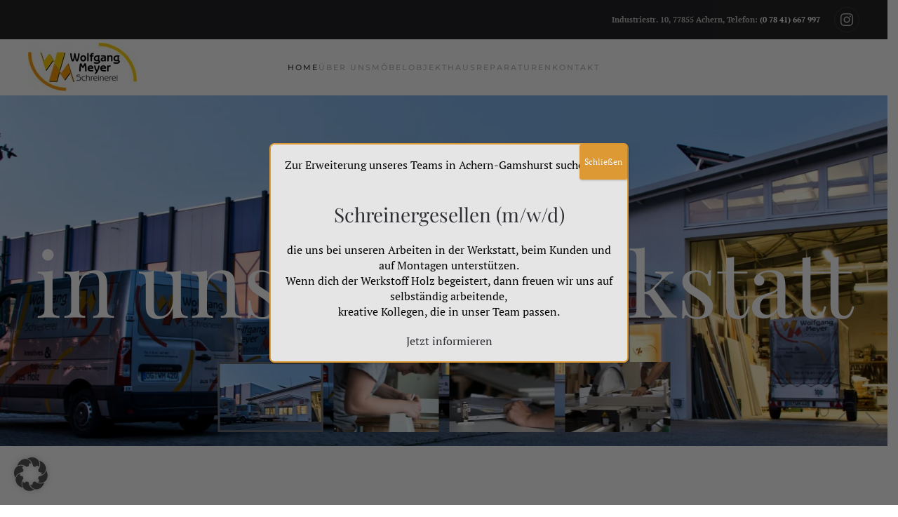

--- FILE ---
content_type: text/html; charset=UTF-8
request_url: https://schreinerei-w-meyer.de/
body_size: 38721
content:
<!DOCTYPE html>
<html lang="de">
    <head>
        <meta charset="UTF-8">
        <meta name="viewport" content="width=device-width, initial-scale=1">
        <link rel="icon" href="/wp-content/uploads/2019/05/favicon96.jpg" sizes="any">
                <link rel="apple-touch-icon" href="/wp-content/uploads/2019/05/favicon180.jpg">
                <title>Wolfgang Meyer &#8211; Ihre Schreinerei in Achern-Gamshurst</title>
<meta name='robots' content='max-image-preview:large' />
	<style>img:is([sizes="auto" i], [sizes^="auto," i]) { contain-intrinsic-size: 3000px 1500px }</style>
	<link rel="alternate" type="application/rss+xml" title="Wolfgang Meyer &raquo; Feed" href="https://schreinerei-w-meyer.de/feed" />
<link rel="alternate" type="application/rss+xml" title="Wolfgang Meyer &raquo; Kommentar-Feed" href="https://schreinerei-w-meyer.de/comments/feed" />
<script data-borlabs-cookie-script-blocker-id='wp-emojis' type="text/template">
/* <![CDATA[ */
window._wpemojiSettings = {"baseUrl":"https:\/\/s.w.org\/images\/core\/emoji\/15.0.3\/72x72\/","ext":".png","svgUrl":"https:\/\/s.w.org\/images\/core\/emoji\/15.0.3\/svg\/","svgExt":".svg","source":{"concatemoji":"https:\/\/schreinerei-w-meyer.de\/wp-includes\/js\/wp-emoji-release.min.js?ver=6.7.4"}};
/*! This file is auto-generated */
!function(i,n){var o,s,e;function c(e){try{var t={supportTests:e,timestamp:(new Date).valueOf()};sessionStorage.setItem(o,JSON.stringify(t))}catch(e){}}function p(e,t,n){e.clearRect(0,0,e.canvas.width,e.canvas.height),e.fillText(t,0,0);var t=new Uint32Array(e.getImageData(0,0,e.canvas.width,e.canvas.height).data),r=(e.clearRect(0,0,e.canvas.width,e.canvas.height),e.fillText(n,0,0),new Uint32Array(e.getImageData(0,0,e.canvas.width,e.canvas.height).data));return t.every(function(e,t){return e===r[t]})}function u(e,t,n){switch(t){case"flag":return n(e,"\ud83c\udff3\ufe0f\u200d\u26a7\ufe0f","\ud83c\udff3\ufe0f\u200b\u26a7\ufe0f")?!1:!n(e,"\ud83c\uddfa\ud83c\uddf3","\ud83c\uddfa\u200b\ud83c\uddf3")&&!n(e,"\ud83c\udff4\udb40\udc67\udb40\udc62\udb40\udc65\udb40\udc6e\udb40\udc67\udb40\udc7f","\ud83c\udff4\u200b\udb40\udc67\u200b\udb40\udc62\u200b\udb40\udc65\u200b\udb40\udc6e\u200b\udb40\udc67\u200b\udb40\udc7f");case"emoji":return!n(e,"\ud83d\udc26\u200d\u2b1b","\ud83d\udc26\u200b\u2b1b")}return!1}function f(e,t,n){var r="undefined"!=typeof WorkerGlobalScope&&self instanceof WorkerGlobalScope?new OffscreenCanvas(300,150):i.createElement("canvas"),a=r.getContext("2d",{willReadFrequently:!0}),o=(a.textBaseline="top",a.font="600 32px Arial",{});return e.forEach(function(e){o[e]=t(a,e,n)}),o}function t(e){var t=i.createElement("script");t.src=e,t.defer=!0,i.head.appendChild(t)}"undefined"!=typeof Promise&&(o="wpEmojiSettingsSupports",s=["flag","emoji"],n.supports={everything:!0,everythingExceptFlag:!0},e=new Promise(function(e){i.addEventListener("DOMContentLoaded",e,{once:!0})}),new Promise(function(t){var n=function(){try{var e=JSON.parse(sessionStorage.getItem(o));if("object"==typeof e&&"number"==typeof e.timestamp&&(new Date).valueOf()<e.timestamp+604800&&"object"==typeof e.supportTests)return e.supportTests}catch(e){}return null}();if(!n){if("undefined"!=typeof Worker&&"undefined"!=typeof OffscreenCanvas&&"undefined"!=typeof URL&&URL.createObjectURL&&"undefined"!=typeof Blob)try{var e="postMessage("+f.toString()+"("+[JSON.stringify(s),u.toString(),p.toString()].join(",")+"));",r=new Blob([e],{type:"text/javascript"}),a=new Worker(URL.createObjectURL(r),{name:"wpTestEmojiSupports"});return void(a.onmessage=function(e){c(n=e.data),a.terminate(),t(n)})}catch(e){}c(n=f(s,u,p))}t(n)}).then(function(e){for(var t in e)n.supports[t]=e[t],n.supports.everything=n.supports.everything&&n.supports[t],"flag"!==t&&(n.supports.everythingExceptFlag=n.supports.everythingExceptFlag&&n.supports[t]);n.supports.everythingExceptFlag=n.supports.everythingExceptFlag&&!n.supports.flag,n.DOMReady=!1,n.readyCallback=function(){n.DOMReady=!0}}).then(function(){return e}).then(function(){var e;n.supports.everything||(n.readyCallback(),(e=n.source||{}).concatemoji?t(e.concatemoji):e.wpemoji&&e.twemoji&&(t(e.twemoji),t(e.wpemoji)))}))}((window,document),window._wpemojiSettings);
/* ]]> */
</script>
<link rel='stylesheet' id='sbr_styles-css' href='https://schreinerei-w-meyer.de/wp-content/plugins/reviews-feed/assets/css/sbr-styles.min.css?ver=2.1.1' type='text/css' media='all' />
<link rel='stylesheet' id='sbi_styles-css' href='https://schreinerei-w-meyer.de/wp-content/plugins/instagram-feed/css/sbi-styles.min.css?ver=6.9.1' type='text/css' media='all' />
<style id='wp-emoji-styles-inline-css' type='text/css'>

	img.wp-smiley, img.emoji {
		display: inline !important;
		border: none !important;
		box-shadow: none !important;
		height: 1em !important;
		width: 1em !important;
		margin: 0 0.07em !important;
		vertical-align: -0.1em !important;
		background: none !important;
		padding: 0 !important;
	}
</style>
<link rel='stylesheet' id='wp-block-library-css' href='https://schreinerei-w-meyer.de/wp-includes/css/dist/block-library/style.min.css?ver=6.7.4' type='text/css' media='all' />
<style id='classic-theme-styles-inline-css' type='text/css'>
/*! This file is auto-generated */
.wp-block-button__link{color:#fff;background-color:#32373c;border-radius:9999px;box-shadow:none;text-decoration:none;padding:calc(.667em + 2px) calc(1.333em + 2px);font-size:1.125em}.wp-block-file__button{background:#32373c;color:#fff;text-decoration:none}
</style>
<style id='global-styles-inline-css' type='text/css'>
:root{--wp--preset--aspect-ratio--square: 1;--wp--preset--aspect-ratio--4-3: 4/3;--wp--preset--aspect-ratio--3-4: 3/4;--wp--preset--aspect-ratio--3-2: 3/2;--wp--preset--aspect-ratio--2-3: 2/3;--wp--preset--aspect-ratio--16-9: 16/9;--wp--preset--aspect-ratio--9-16: 9/16;--wp--preset--color--black: #000000;--wp--preset--color--cyan-bluish-gray: #abb8c3;--wp--preset--color--white: #ffffff;--wp--preset--color--pale-pink: #f78da7;--wp--preset--color--vivid-red: #cf2e2e;--wp--preset--color--luminous-vivid-orange: #ff6900;--wp--preset--color--luminous-vivid-amber: #fcb900;--wp--preset--color--light-green-cyan: #7bdcb5;--wp--preset--color--vivid-green-cyan: #00d084;--wp--preset--color--pale-cyan-blue: #8ed1fc;--wp--preset--color--vivid-cyan-blue: #0693e3;--wp--preset--color--vivid-purple: #9b51e0;--wp--preset--gradient--vivid-cyan-blue-to-vivid-purple: linear-gradient(135deg,rgba(6,147,227,1) 0%,rgb(155,81,224) 100%);--wp--preset--gradient--light-green-cyan-to-vivid-green-cyan: linear-gradient(135deg,rgb(122,220,180) 0%,rgb(0,208,130) 100%);--wp--preset--gradient--luminous-vivid-amber-to-luminous-vivid-orange: linear-gradient(135deg,rgba(252,185,0,1) 0%,rgba(255,105,0,1) 100%);--wp--preset--gradient--luminous-vivid-orange-to-vivid-red: linear-gradient(135deg,rgba(255,105,0,1) 0%,rgb(207,46,46) 100%);--wp--preset--gradient--very-light-gray-to-cyan-bluish-gray: linear-gradient(135deg,rgb(238,238,238) 0%,rgb(169,184,195) 100%);--wp--preset--gradient--cool-to-warm-spectrum: linear-gradient(135deg,rgb(74,234,220) 0%,rgb(151,120,209) 20%,rgb(207,42,186) 40%,rgb(238,44,130) 60%,rgb(251,105,98) 80%,rgb(254,248,76) 100%);--wp--preset--gradient--blush-light-purple: linear-gradient(135deg,rgb(255,206,236) 0%,rgb(152,150,240) 100%);--wp--preset--gradient--blush-bordeaux: linear-gradient(135deg,rgb(254,205,165) 0%,rgb(254,45,45) 50%,rgb(107,0,62) 100%);--wp--preset--gradient--luminous-dusk: linear-gradient(135deg,rgb(255,203,112) 0%,rgb(199,81,192) 50%,rgb(65,88,208) 100%);--wp--preset--gradient--pale-ocean: linear-gradient(135deg,rgb(255,245,203) 0%,rgb(182,227,212) 50%,rgb(51,167,181) 100%);--wp--preset--gradient--electric-grass: linear-gradient(135deg,rgb(202,248,128) 0%,rgb(113,206,126) 100%);--wp--preset--gradient--midnight: linear-gradient(135deg,rgb(2,3,129) 0%,rgb(40,116,252) 100%);--wp--preset--font-size--small: 13px;--wp--preset--font-size--medium: 20px;--wp--preset--font-size--large: 36px;--wp--preset--font-size--x-large: 42px;--wp--preset--spacing--20: 0.44rem;--wp--preset--spacing--30: 0.67rem;--wp--preset--spacing--40: 1rem;--wp--preset--spacing--50: 1.5rem;--wp--preset--spacing--60: 2.25rem;--wp--preset--spacing--70: 3.38rem;--wp--preset--spacing--80: 5.06rem;--wp--preset--shadow--natural: 6px 6px 9px rgba(0, 0, 0, 0.2);--wp--preset--shadow--deep: 12px 12px 50px rgba(0, 0, 0, 0.4);--wp--preset--shadow--sharp: 6px 6px 0px rgba(0, 0, 0, 0.2);--wp--preset--shadow--outlined: 6px 6px 0px -3px rgba(255, 255, 255, 1), 6px 6px rgba(0, 0, 0, 1);--wp--preset--shadow--crisp: 6px 6px 0px rgba(0, 0, 0, 1);}:where(.is-layout-flex){gap: 0.5em;}:where(.is-layout-grid){gap: 0.5em;}body .is-layout-flex{display: flex;}.is-layout-flex{flex-wrap: wrap;align-items: center;}.is-layout-flex > :is(*, div){margin: 0;}body .is-layout-grid{display: grid;}.is-layout-grid > :is(*, div){margin: 0;}:where(.wp-block-columns.is-layout-flex){gap: 2em;}:where(.wp-block-columns.is-layout-grid){gap: 2em;}:where(.wp-block-post-template.is-layout-flex){gap: 1.25em;}:where(.wp-block-post-template.is-layout-grid){gap: 1.25em;}.has-black-color{color: var(--wp--preset--color--black) !important;}.has-cyan-bluish-gray-color{color: var(--wp--preset--color--cyan-bluish-gray) !important;}.has-white-color{color: var(--wp--preset--color--white) !important;}.has-pale-pink-color{color: var(--wp--preset--color--pale-pink) !important;}.has-vivid-red-color{color: var(--wp--preset--color--vivid-red) !important;}.has-luminous-vivid-orange-color{color: var(--wp--preset--color--luminous-vivid-orange) !important;}.has-luminous-vivid-amber-color{color: var(--wp--preset--color--luminous-vivid-amber) !important;}.has-light-green-cyan-color{color: var(--wp--preset--color--light-green-cyan) !important;}.has-vivid-green-cyan-color{color: var(--wp--preset--color--vivid-green-cyan) !important;}.has-pale-cyan-blue-color{color: var(--wp--preset--color--pale-cyan-blue) !important;}.has-vivid-cyan-blue-color{color: var(--wp--preset--color--vivid-cyan-blue) !important;}.has-vivid-purple-color{color: var(--wp--preset--color--vivid-purple) !important;}.has-black-background-color{background-color: var(--wp--preset--color--black) !important;}.has-cyan-bluish-gray-background-color{background-color: var(--wp--preset--color--cyan-bluish-gray) !important;}.has-white-background-color{background-color: var(--wp--preset--color--white) !important;}.has-pale-pink-background-color{background-color: var(--wp--preset--color--pale-pink) !important;}.has-vivid-red-background-color{background-color: var(--wp--preset--color--vivid-red) !important;}.has-luminous-vivid-orange-background-color{background-color: var(--wp--preset--color--luminous-vivid-orange) !important;}.has-luminous-vivid-amber-background-color{background-color: var(--wp--preset--color--luminous-vivid-amber) !important;}.has-light-green-cyan-background-color{background-color: var(--wp--preset--color--light-green-cyan) !important;}.has-vivid-green-cyan-background-color{background-color: var(--wp--preset--color--vivid-green-cyan) !important;}.has-pale-cyan-blue-background-color{background-color: var(--wp--preset--color--pale-cyan-blue) !important;}.has-vivid-cyan-blue-background-color{background-color: var(--wp--preset--color--vivid-cyan-blue) !important;}.has-vivid-purple-background-color{background-color: var(--wp--preset--color--vivid-purple) !important;}.has-black-border-color{border-color: var(--wp--preset--color--black) !important;}.has-cyan-bluish-gray-border-color{border-color: var(--wp--preset--color--cyan-bluish-gray) !important;}.has-white-border-color{border-color: var(--wp--preset--color--white) !important;}.has-pale-pink-border-color{border-color: var(--wp--preset--color--pale-pink) !important;}.has-vivid-red-border-color{border-color: var(--wp--preset--color--vivid-red) !important;}.has-luminous-vivid-orange-border-color{border-color: var(--wp--preset--color--luminous-vivid-orange) !important;}.has-luminous-vivid-amber-border-color{border-color: var(--wp--preset--color--luminous-vivid-amber) !important;}.has-light-green-cyan-border-color{border-color: var(--wp--preset--color--light-green-cyan) !important;}.has-vivid-green-cyan-border-color{border-color: var(--wp--preset--color--vivid-green-cyan) !important;}.has-pale-cyan-blue-border-color{border-color: var(--wp--preset--color--pale-cyan-blue) !important;}.has-vivid-cyan-blue-border-color{border-color: var(--wp--preset--color--vivid-cyan-blue) !important;}.has-vivid-purple-border-color{border-color: var(--wp--preset--color--vivid-purple) !important;}.has-vivid-cyan-blue-to-vivid-purple-gradient-background{background: var(--wp--preset--gradient--vivid-cyan-blue-to-vivid-purple) !important;}.has-light-green-cyan-to-vivid-green-cyan-gradient-background{background: var(--wp--preset--gradient--light-green-cyan-to-vivid-green-cyan) !important;}.has-luminous-vivid-amber-to-luminous-vivid-orange-gradient-background{background: var(--wp--preset--gradient--luminous-vivid-amber-to-luminous-vivid-orange) !important;}.has-luminous-vivid-orange-to-vivid-red-gradient-background{background: var(--wp--preset--gradient--luminous-vivid-orange-to-vivid-red) !important;}.has-very-light-gray-to-cyan-bluish-gray-gradient-background{background: var(--wp--preset--gradient--very-light-gray-to-cyan-bluish-gray) !important;}.has-cool-to-warm-spectrum-gradient-background{background: var(--wp--preset--gradient--cool-to-warm-spectrum) !important;}.has-blush-light-purple-gradient-background{background: var(--wp--preset--gradient--blush-light-purple) !important;}.has-blush-bordeaux-gradient-background{background: var(--wp--preset--gradient--blush-bordeaux) !important;}.has-luminous-dusk-gradient-background{background: var(--wp--preset--gradient--luminous-dusk) !important;}.has-pale-ocean-gradient-background{background: var(--wp--preset--gradient--pale-ocean) !important;}.has-electric-grass-gradient-background{background: var(--wp--preset--gradient--electric-grass) !important;}.has-midnight-gradient-background{background: var(--wp--preset--gradient--midnight) !important;}.has-small-font-size{font-size: var(--wp--preset--font-size--small) !important;}.has-medium-font-size{font-size: var(--wp--preset--font-size--medium) !important;}.has-large-font-size{font-size: var(--wp--preset--font-size--large) !important;}.has-x-large-font-size{font-size: var(--wp--preset--font-size--x-large) !important;}
:where(.wp-block-post-template.is-layout-flex){gap: 1.25em;}:where(.wp-block-post-template.is-layout-grid){gap: 1.25em;}
:where(.wp-block-columns.is-layout-flex){gap: 2em;}:where(.wp-block-columns.is-layout-grid){gap: 2em;}
:root :where(.wp-block-pullquote){font-size: 1.5em;line-height: 1.6;}
</style>
<link rel='stylesheet' id='contact-form-7-css' href='https://schreinerei-w-meyer.de/wp-content/plugins/contact-form-7/includes/css/styles.css?ver=6.1.1' type='text/css' media='all' />
<link rel='stylesheet' id='borlabs-cookie-custom-css' href='https://schreinerei-w-meyer.de/wp-content/cache/borlabs-cookie/1/borlabs-cookie-1-de.css?ver=3.3.22-73' type='text/css' media='all' />
<link rel='stylesheet' id='popup-maker-site-css' href='//schreinerei-w-meyer.de/wp-content/uploads/sgf-css/style-c16c480db6589f07ba8d78114383901b.css' type='text/css' media='all' />
<link href="https://schreinerei-w-meyer.de/wp-content/themes/yootheme/css/theme.1.css?ver=1679670501" rel="stylesheet">
<script data-no-optimize="1" data-no-minify="1" data-cfasync="false" type="text/javascript" src="https://schreinerei-w-meyer.de/wp-content/cache/borlabs-cookie/1/borlabs-cookie-config-de.json.js?ver=3.3.22-77" id="borlabs-cookie-config-js"></script>
<script type="text/javascript" src="https://schreinerei-w-meyer.de/wp-includes/js/jquery/jquery.min.js?ver=3.7.1" id="jquery-core-js"></script>
<script type="text/javascript" src="https://schreinerei-w-meyer.de/wp-includes/js/jquery/jquery-migrate.min.js?ver=3.4.1" id="jquery-migrate-js"></script>
<link rel="https://api.w.org/" href="https://schreinerei-w-meyer.de/wp-json/" /><link rel="alternate" title="JSON" type="application/json" href="https://schreinerei-w-meyer.de/wp-json/wp/v2/pages/7" /><link rel="EditURI" type="application/rsd+xml" title="RSD" href="https://schreinerei-w-meyer.de/xmlrpc.php?rsd" />
<meta name="generator" content="WordPress 6.7.4" />
<link rel="canonical" href="https://schreinerei-w-meyer.de/" />
<link rel='shortlink' href='https://schreinerei-w-meyer.de/' />
<link rel="alternate" title="oEmbed (JSON)" type="application/json+oembed" href="https://schreinerei-w-meyer.de/wp-json/oembed/1.0/embed?url=https%3A%2F%2Fschreinerei-w-meyer.de%2F" />
<link rel="alternate" title="oEmbed (XML)" type="text/xml+oembed" href="https://schreinerei-w-meyer.de/wp-json/oembed/1.0/embed?url=https%3A%2F%2Fschreinerei-w-meyer.de%2F&#038;format=xml" />
<script class="ti-site-data" type="application/ld+json">{"@context":"http://schema.org","data":{"r":"1:0!7:0!30:0"}}</script><style type="text/css">.recentcomments a{display:inline !important;padding:0 !important;margin:0 !important;}</style><script src="https://schreinerei-w-meyer.de/wp-content/themes/yootheme/vendor/assets/uikit/dist/js/uikit.min.js?ver=3.0.26"></script>
<script src="https://schreinerei-w-meyer.de/wp-content/themes/yootheme/vendor/assets/uikit/dist/js/uikit-icons-fuse.min.js?ver=3.0.26"></script>
<script src="https://schreinerei-w-meyer.de/wp-content/themes/yootheme/js/theme.js?ver=3.0.26"></script>
<script>var $theme = {};</script>
    </head>
    <body class="home page-template-default page page-id-7 ">
        
        
        
        <div class="tm-page">

                        


<div class="tm-header-mobile uk-hidden@m" uk-header>


    
        <div class="uk-navbar-container">

            <div class="uk-container uk-container-expand">
                <nav class="uk-navbar" uk-navbar="{&quot;container&quot;:&quot;.tm-header-mobile&quot;}">

                                        <div class="uk-navbar-left">

                        
                                                    <a uk-toggle aria-label="Open Menu" href="#tm-dialog-mobile" class="uk-navbar-toggle">

        
        <div uk-navbar-toggle-icon></div>

        
    </a>                        
                    </div>
                    
                                        <div class="uk-navbar-center">

                                                    <a href="https://schreinerei-w-meyer.de/" aria-label="Back to home" class="uk-logo uk-navbar-item">
    <picture>
<source type="image/webp" srcset="/wp-content/themes/yootheme/cache/32/LogoWM-1-32d6bab1.webp 155w" sizes="(min-width: 155px) 155px">
<img alt="Schreinerei Wolfgang Meyer" loading="eager" src="/wp-content/themes/yootheme/cache/5c/LogoWM-1-5c947dde.jpeg" width="155" height="70">
</picture></a>                        
                        
                    </div>
                    
                    
                </nav>
            </div>

        </div>

    




        <div id="tm-dialog-mobile" uk-offcanvas="container: true; overlay: true" mode="slide">
        <div class="uk-offcanvas-bar uk-flex uk-flex-column">

                        <button class="uk-offcanvas-close uk-close-large" type="button" uk-close uk-toggle="cls: uk-close-large; mode: media; media: @s"></button>
            
                        <div class="uk-margin-auto-bottom">
                
<div class="uk-grid uk-child-width-1-1" uk-grid>    <div>
<div class="uk-panel widget widget_nav_menu" id="nav_menu-2">

    
    
<ul class="uk-nav uk-nav-default">
    
	<li class="menu-item menu-item-type-post_type menu-item-object-page menu-item-home current-menu-item page_item page-item-7 current_page_item uk-active"><a href="https://schreinerei-w-meyer.de/"> Home</a></li>
	<li class="menu-item menu-item-type-post_type menu-item-object-page menu-item-has-children uk-parent"><a href="https://schreinerei-w-meyer.de/ueber-uns"> Über uns</a>
	<ul class="uk-nav-sub">

		<li class="menu-item menu-item-type-post_type menu-item-object-page"><a href="https://schreinerei-w-meyer.de/das-team"> Das Team</a></li>
		<li class="menu-item menu-item-type-post_type menu-item-object-page"><a href="https://schreinerei-w-meyer.de/karriere"> Karriere</a></li></ul></li>
	<li class="menu-item menu-item-type-post_type menu-item-object-page menu-item-has-children uk-parent"><a href="https://schreinerei-w-meyer.de/moebel"> Möbel</a>
	<ul class="uk-nav-sub">

		<li class="menu-item menu-item-type-post_type menu-item-object-page"><a href="https://schreinerei-w-meyer.de/wohlfuehlraeume"> Wohlfühlräume</a></li>
		<li class="menu-item menu-item-type-post_type menu-item-object-page"><a href="https://schreinerei-w-meyer.de/individuelle-moebel"> Individuelle Möbel</a></li>
		<li class="menu-item menu-item-type-post_type menu-item-object-page"><a href="https://schreinerei-w-meyer.de/stauraumloesung"> Stauraumlösung</a></li>
		<li class="menu-item menu-item-type-post_type menu-item-object-page"><a href="https://schreinerei-w-meyer.de/kuechen"> Küchen</a></li>
		<li class="menu-item menu-item-type-post_type menu-item-object-page"><a href="https://schreinerei-w-meyer.de/badeinrichtung"> Badeinrichtung</a></li>
		<li class="menu-item menu-item-type-post_type menu-item-object-page"><a href="https://schreinerei-w-meyer.de/innenausbau"> Innenausbau</a></li></ul></li>
	<li class="menu-item menu-item-type-post_type menu-item-object-page menu-item-has-children uk-parent"><a href="https://schreinerei-w-meyer.de/objekt"> Objekt</a>
	<ul class="uk-nav-sub">

		<li class="menu-item menu-item-type-post_type menu-item-object-page"><a href="https://schreinerei-w-meyer.de/buero-praxis"> Büro/Praxis</a></li>
		<li class="menu-item menu-item-type-post_type menu-item-object-page"><a href="https://schreinerei-w-meyer.de/malerhaus-achern"> Malerhaus Achern</a></li></ul></li>
	<li class="menu-item menu-item-type-post_type menu-item-object-page menu-item-has-children uk-parent"><a href="https://schreinerei-w-meyer.de/haus"> Haus</a>
	<ul class="uk-nav-sub">

		<li class="menu-item menu-item-type-post_type menu-item-object-page"><a href="https://schreinerei-w-meyer.de/haustueren"> Haustüren</a></li>
		<li class="menu-item menu-item-type-post_type menu-item-object-page"><a href="https://schreinerei-w-meyer.de/fenster"> Fenster</a></li>
		<li class="menu-item menu-item-type-post_type menu-item-object-page"><a href="https://schreinerei-w-meyer.de/beschattung"> Beschattung</a></li>
		<li class="menu-item menu-item-type-post_type menu-item-object-page"><a href="https://schreinerei-w-meyer.de/einbruchschutz"> Einbruchschutz</a></li>
		<li class="menu-item menu-item-type-post_type menu-item-object-page"><a href="https://schreinerei-w-meyer.de/wohnraumtueren"> Wohnraumtüren</a></li>
		<li class="menu-item menu-item-type-post_type menu-item-object-page"><a href="https://schreinerei-w-meyer.de/treppen"> Treppen</a></li></ul></li>
	<li class="menu-item menu-item-type-post_type menu-item-object-page"><a href="https://schreinerei-w-meyer.de/reparaturen"> Reparaturen</a></li>
	<li class="menu-item menu-item-type-post_type menu-item-object-page"><a href="https://schreinerei-w-meyer.de/kontakt"> Kontakt</a></li></ul>

</div>
</div>    <div>
<div class="uk-panel">

    
    <ul class="uk-flex-inline uk-flex-middle uk-flex-nowrap uk-grid-small" uk-grid>
                    <li>
                <a href="https://www.instagram.com/schreinerei.w.meyer/?hl=de" class="uk-icon-button uk-preserve-width" target="_blank"  uk-icon="icon: instagram;"></a>
            </li>
            </ul>
</div>
</div></div>            </div>
            
            
        </div>
    </div>
    
    
    

</div>



<div class="tm-toolbar tm-toolbar-default uk-visible@m">
    <div class="uk-container uk-flex uk-flex-middle">

        
                <div class="uk-margin-auto-left">
            <div class="uk-grid-medium uk-child-width-auto uk-flex-middle" uk-grid="margin: uk-margin-small-top">
                <div>
<div class="uk-panel widget widget_text" id="text-4">

    
    			<div class="uk-panel textwidget"><strong>Industriestr. 10, 77855 Achern, Telefon: <a href="tel:+497841667997">(0 78 41) 667 997</a></strong></div>
		
</div>
</div><div>
<div class="uk-panel">

    
    <ul class="uk-flex-inline uk-flex-middle uk-flex-nowrap uk-grid-small" uk-grid>
                    <li>
                <a href="https://www.instagram.com/schreinerei.w.meyer/?hl=de" class="uk-icon-button uk-preserve-width" target="_blank"  uk-icon="icon: instagram;"></a>
            </li>
            </ul>
</div>
</div>            </div>
        </div>
        
    </div>
</div>

<div class="tm-header uk-visible@m" uk-header>



        <div uk-sticky media="@m" cls-active="uk-navbar-sticky" sel-target=".uk-navbar-container">
    
        <div class="uk-navbar-container">

            <div class="uk-container">
                <nav class="uk-navbar" uk-navbar="{&quot;align&quot;:&quot;left&quot;,&quot;container&quot;:&quot;.tm-header &gt; [uk-sticky]&quot;,&quot;boundary&quot;:&quot;.tm-header .uk-navbar-container&quot;}">

                                        <div class="uk-navbar-left">

                                                    <a href="https://schreinerei-w-meyer.de/" aria-label="Back to home" class="uk-logo uk-navbar-item">
    <picture>
<source type="image/webp" srcset="/wp-content/themes/yootheme/cache/cb/LogoWM-cbcef770.webp 155w" sizes="(min-width: 155px) 155px">
<img alt="Schreinerei Wolfgang Meyer" loading="eager" src="/wp-content/themes/yootheme/cache/9a/LogoWM-9a7f1862.jpeg" width="155" height="70">
</picture></a>                        
                        
                        
                    </div>
                    
                                        <div class="uk-navbar-center">

                        
                                                    
<ul class="uk-navbar-nav">
    
	<li class="menu-item menu-item-type-post_type menu-item-object-page menu-item-home current-menu-item page_item page-item-7 current_page_item uk-active"><a href="https://schreinerei-w-meyer.de/"> Home</a></li>
	<li class="menu-item menu-item-type-post_type menu-item-object-page menu-item-has-children uk-parent"><a href="https://schreinerei-w-meyer.de/ueber-uns"> Über uns</a>
	<div class="uk-navbar-dropdown"><div class="uk-navbar-dropdown-grid uk-child-width-1-1" uk-grid><div><ul class="uk-nav uk-navbar-dropdown-nav">

		<li class="menu-item menu-item-type-post_type menu-item-object-page"><a href="https://schreinerei-w-meyer.de/das-team"> Das Team</a></li>
		<li class="menu-item menu-item-type-post_type menu-item-object-page"><a href="https://schreinerei-w-meyer.de/karriere"> Karriere</a></li></ul></div></div></div></li>
	<li class="menu-item menu-item-type-post_type menu-item-object-page menu-item-has-children uk-parent"><a href="https://schreinerei-w-meyer.de/moebel"> Möbel</a>
	<div class="uk-navbar-dropdown"><div class="uk-navbar-dropdown-grid uk-child-width-1-1" uk-grid><div><ul class="uk-nav uk-navbar-dropdown-nav">

		<li class="menu-item menu-item-type-post_type menu-item-object-page"><a href="https://schreinerei-w-meyer.de/wohlfuehlraeume"> Wohlfühlräume</a></li>
		<li class="menu-item menu-item-type-post_type menu-item-object-page"><a href="https://schreinerei-w-meyer.de/individuelle-moebel"> Individuelle Möbel</a></li>
		<li class="menu-item menu-item-type-post_type menu-item-object-page"><a href="https://schreinerei-w-meyer.de/stauraumloesung"> Stauraumlösung</a></li>
		<li class="menu-item menu-item-type-post_type menu-item-object-page"><a href="https://schreinerei-w-meyer.de/kuechen"> Küchen</a></li>
		<li class="menu-item menu-item-type-post_type menu-item-object-page"><a href="https://schreinerei-w-meyer.de/badeinrichtung"> Badeinrichtung</a></li>
		<li class="menu-item menu-item-type-post_type menu-item-object-page"><a href="https://schreinerei-w-meyer.de/innenausbau"> Innenausbau</a></li></ul></div></div></div></li>
	<li class="menu-item menu-item-type-post_type menu-item-object-page menu-item-has-children uk-parent"><a href="https://schreinerei-w-meyer.de/objekt"> Objekt</a>
	<div class="uk-navbar-dropdown"><div class="uk-navbar-dropdown-grid uk-child-width-1-1" uk-grid><div><ul class="uk-nav uk-navbar-dropdown-nav">

		<li class="menu-item menu-item-type-post_type menu-item-object-page"><a href="https://schreinerei-w-meyer.de/buero-praxis"> Büro/Praxis</a></li>
		<li class="menu-item menu-item-type-post_type menu-item-object-page"><a href="https://schreinerei-w-meyer.de/malerhaus-achern"> Malerhaus Achern</a></li></ul></div></div></div></li>
	<li class="menu-item menu-item-type-post_type menu-item-object-page menu-item-has-children uk-parent"><a href="https://schreinerei-w-meyer.de/haus"> Haus</a>
	<div class="uk-navbar-dropdown"><div class="uk-navbar-dropdown-grid uk-child-width-1-1" uk-grid><div><ul class="uk-nav uk-navbar-dropdown-nav">

		<li class="menu-item menu-item-type-post_type menu-item-object-page"><a href="https://schreinerei-w-meyer.de/haustueren"> Haustüren</a></li>
		<li class="menu-item menu-item-type-post_type menu-item-object-page"><a href="https://schreinerei-w-meyer.de/fenster"> Fenster</a></li>
		<li class="menu-item menu-item-type-post_type menu-item-object-page"><a href="https://schreinerei-w-meyer.de/beschattung"> Beschattung</a></li>
		<li class="menu-item menu-item-type-post_type menu-item-object-page"><a href="https://schreinerei-w-meyer.de/einbruchschutz"> Einbruchschutz</a></li>
		<li class="menu-item menu-item-type-post_type menu-item-object-page"><a href="https://schreinerei-w-meyer.de/wohnraumtueren"> Wohnraumtüren</a></li>
		<li class="menu-item menu-item-type-post_type menu-item-object-page"><a href="https://schreinerei-w-meyer.de/treppen"> Treppen</a></li></ul></div></div></div></li>
	<li class="menu-item menu-item-type-post_type menu-item-object-page"><a href="https://schreinerei-w-meyer.de/reparaturen"> Reparaturen</a></li>
	<li class="menu-item menu-item-type-post_type menu-item-object-page"><a href="https://schreinerei-w-meyer.de/kontakt"> Kontakt</a></li></ul>
                        
                    </div>
                    
                    
                </nav>
            </div>

        </div>

        </div>
    







</div>

            
            
            <!-- Builder #page --><style class="uk-margin-remove-adjacent">@media (max-width: 1460px) { #page\#0 { margin-bottom: 70px; } } </style>
<div class="uk-section-default uk-section uk-padding-remove-vertical" uk-height-viewport="offset-top: true; offset-bottom: 20;">
    
        
        
        
            
                
                    
                    <div class="tm-grid-expand uk-child-width-1-1 uk-grid-margin" uk-grid>
<div class="uk-width-1-1@m">
    
        
            
            
            
                
                    
<div uk-slideshow="ratio: false; animation: pull; velocity: 1.5; autoplay: 1;" class="uk-margin uk-text-center" uk-parallax="y: 0,-50; easing: 1; media: @m">
    <div class="uk-position-relative">
        
            <ul class="uk-slideshow-items" uk-height-viewport="offset-top: true; minHeight: 500; offset-bottom: 20;">                                <li class="el-item" >
                    
<div class="uk-position-cover" uk-slideshow-parallax="scale: 1,1.2,1.2">
    
        <picture>
<source type="image/webp" srcset="/wp-content/themes/yootheme/cache/61/slider_werkstatt-614659c5.webp 768w, /wp-content/themes/yootheme/cache/cf/slider_werkstatt-cf004a87.webp 1024w, /wp-content/themes/yootheme/cache/dd/slider_werkstatt-dd610959.webp 1366w, /wp-content/themes/yootheme/cache/2c/slider_werkstatt-2cbd5364.webp 1600w, /wp-content/themes/yootheme/cache/0e/slider_werkstatt-0e4429ce.webp 1920w, /wp-content/themes/yootheme/cache/f1/slider_werkstatt-f10c96ab.webp 2560w" sizes="(max-aspect-ratio: 2560/970) 264vh">
<img decoding="async" src="/wp-content/themes/yootheme/cache/b4/slider_werkstatt-b45ed74f.jpeg" width="2560" height="970" class="el-image" alt loading="lazy" uk-cover>
</picture>        
    
</div>
<div class="uk-position-cover" uk-slideshow-parallax="opacity: 0.5,0,0; backgroundColor: #000,#000"></div>

<div class="uk-position-cover uk-flex uk-flex-center uk-flex-middle uk-padding">    <div class="el-overlay uk-panel uk-light uk-margin-remove-first-child">
        
<div class="el-meta uk-h4 uk-text-muted uk-margin-top uk-margin-remove-bottom">Alles was wir machen entsteht …</div>
<h1 class="el-title uk-heading-xlarge uk-margin-remove-top uk-margin-remove-bottom">        in unserer Werkstatt    </h1>




    </div>
</div>
                </li>
                                <li class="el-item" >
                    
<div class="uk-position-cover" uk-slideshow-parallax="scale: 1,1.2,1.2">
    
        <picture>
<source type="image/webp" srcset="/wp-content/themes/yootheme/cache/c0/Start_slider2-c0b6ed73.webp 768w, /wp-content/themes/yootheme/cache/76/Start_slider2-76441b64.webp 1024w, /wp-content/themes/yootheme/cache/64/Start_slider2-642558ba.webp 1366w, /wp-content/themes/yootheme/cache/95/Start_slider2-95f90287.webp 1600w, /wp-content/themes/yootheme/cache/b7/Start_slider2-b700782d.webp 1920w, /wp-content/themes/yootheme/cache/47/Start_slider2-479edb48.webp 2560w" sizes="(max-aspect-ratio: 2560/970) 264vh">
<img decoding="async" src="/wp-content/themes/yootheme/cache/38/Start_slider2-38396a4b.jpeg" width="2560" height="970" class="el-image" alt loading="lazy" uk-cover>
</picture>        
    
</div>
<div class="uk-position-cover" uk-slideshow-parallax="opacity: 0.5,0,0; backgroundColor: #000,#000"></div>

<div class="uk-position-cover uk-flex uk-flex-center uk-flex-middle uk-padding">    <div class="el-overlay uk-panel uk-light uk-margin-remove-first-child">
        
<div class="el-meta uk-h4 uk-text-muted uk-margin-top uk-margin-remove-bottom">Alles was wir machen ist …</div>
<h1 class="el-title uk-heading-xlarge uk-margin-remove-top uk-margin-remove-bottom">        Von Hand gemacht    </h1>




    </div>
</div>
                </li>
                                <li class="el-item" >
                    
<div class="uk-position-cover" uk-slideshow-parallax="scale: 1,1.2,1.2">
    
        <picture>
<source type="image/webp" srcset="/wp-content/themes/yootheme/cache/e8/Start_slider3-e8bdff14.webp 768w, /wp-content/themes/yootheme/cache/48/Start_slider3-48ff99f5.webp 1024w, /wp-content/themes/yootheme/cache/5a/Start_slider3-5a9eda2b.webp 1366w, /wp-content/themes/yootheme/cache/ab/Start_slider3-ab428016.webp 1600w, /wp-content/themes/yootheme/cache/89/Start_slider3-89bbfabc.webp 1920w, /wp-content/themes/yootheme/cache/3a/Start_slider3-3a746ade.webp 2560w" sizes="(max-aspect-ratio: 2560/970) 264vh">
<img decoding="async" src="/wp-content/themes/yootheme/cache/61/Start_slider3-611c0b6e.jpeg" width="2560" height="970" class="el-image" alt loading="lazy" uk-cover>
</picture>        
    
</div>
<div class="uk-position-cover" uk-slideshow-parallax="opacity: 0.5,0,0; backgroundColor: #000,#000"></div>

<div class="uk-position-cover uk-flex uk-flex-center uk-flex-middle uk-padding">    <div class="el-overlay uk-panel uk-light uk-margin-remove-first-child">
        
<div class="el-meta uk-h4 uk-text-muted uk-margin-top uk-margin-remove-bottom">Alles was wir machen ist …</div>
<h1 class="el-title uk-heading-xlarge uk-margin-remove-top uk-margin-remove-bottom">        Passgenau    </h1>




    </div>
</div>
                </li>
                                <li class="el-item" >
                    
<div class="uk-position-cover" uk-slideshow-parallax="scale: 1,1.2,1.2">
    
        <picture>
<source type="image/webp" srcset="/wp-content/themes/yootheme/cache/92/Start_slider4-920f0e25.webp 768w, /wp-content/themes/yootheme/cache/53/Start_slider4-535e9a06.webp 1024w, /wp-content/themes/yootheme/cache/41/Start_slider4-413fd9d8.webp 1366w, /wp-content/themes/yootheme/cache/b0/Start_slider4-b0e383e5.webp 1600w, /wp-content/themes/yootheme/cache/92/Start_slider4-921af94f.webp 1920w, /wp-content/themes/yootheme/cache/32/Start_slider4-3213f679.webp 2560w" sizes="(max-aspect-ratio: 2560/970) 264vh">
<img decoding="async" src="/wp-content/themes/yootheme/cache/97/Start_slider4-9714a4d0.jpeg" width="2560" height="970" class="el-image" alt loading="lazy" uk-cover>
</picture>        
    
</div>
<div class="uk-position-cover" uk-slideshow-parallax="opacity: 0.5,0,0; backgroundColor: #000,#000"></div>

<div class="uk-position-cover uk-flex uk-flex-center uk-flex-middle uk-padding">    <div class="el-overlay uk-panel uk-light uk-margin-remove-first-child">
        
<div class="el-meta uk-h4 uk-text-muted uk-margin-top uk-margin-remove-bottom">Alles was wir machen ist …</div>
<h1 class="el-title uk-heading-xlarge uk-margin-remove-top uk-margin-remove-bottom">        Individuell    </h1>




    </div>
</div>
                </li>
                            </ul>

        
                <div class="uk-visible@m uk-slidenav-container uk-position-bottom-right"><a class="el-slidenav uk-slidenav-large" href="#" uk-slidenav-previous uk-slideshow-item="previous" aria-label="Previous slide"></a><a class="el-slidenav uk-slidenav-large" href="#" uk-slidenav-next uk-slideshow-item="next" aria-label="Next slide"></a></div>        
                
<div class="uk-position-bottom-center uk-position-medium">
<ul class="el-nav uk-thumbnav uk-flex-nowrap uk-flex-center" uk-margin>        <li uk-slideshow-item="0">
        <a href="#"><picture>
<source type="image/webp" srcset="/wp-content/themes/yootheme/cache/c1/slider_werkstatt-c1de1f27.webp 150w, /wp-content/themes/yootheme/cache/d2/slider_werkstatt-d2713e38.webp 300w" sizes="(min-width: 150px) 150px">
<img decoding="async" src="/wp-content/themes/yootheme/cache/fa/slider_werkstatt-fa171d9b.jpeg" width="150" height="100" alt loading="lazy">
</picture></a>
    </li>
        <li uk-slideshow-item="1">
        <a href="#"><picture>
<source type="image/webp" srcset="/wp-content/themes/yootheme/cache/60/Start_slider2-602eab91.webp 150w, /wp-content/themes/yootheme/cache/73/Start_slider2-73818a8e.webp 300w" sizes="(min-width: 150px) 150px">
<img decoding="async" src="/wp-content/themes/yootheme/cache/f7/Start_slider2-f76504ef.jpeg" width="150" height="100" alt loading="lazy">
</picture></a>
    </li>
        <li uk-slideshow-item="2">
        <a href="#"><picture>
<source type="image/webp" srcset="/wp-content/themes/yootheme/cache/48/Start_slider3-4825b9f6.webp 150w, /wp-content/themes/yootheme/cache/5b/Start_slider3-5b8a98e9.webp 300w" sizes="(min-width: 150px) 150px">
<img decoding="async" src="/wp-content/themes/yootheme/cache/96/Start_slider3-96551de8.jpeg" width="150" height="100" alt loading="lazy">
</picture></a>
    </li>
        <li uk-slideshow-item="3">
        <a href="#"><picture>
<source type="image/webp" srcset="/wp-content/themes/yootheme/cache/32/Start_slider4-329748c7.webp 150w, /wp-content/themes/yootheme/cache/21/Start_slider4-213869d8.webp 300w" sizes="(min-width: 150px) 150px">
<img decoding="async" src="/wp-content/themes/yootheme/cache/c8/Start_slider4-c837dab8.jpeg" width="150" height="100" alt loading="lazy">
</picture></a>
    </li>
    </ul>

</div>
        
    </div>

    
</div>

                
            
        
    
</div>
</div>
                
            
        
    
</div>

<div class="uk-section-default uk-section uk-section-large">
    
        
        
        
            
                                <div class="uk-container">                
                    
                    <div class="tm-grid-expand uk-child-width-1-1 uk-margin-large" uk-grid>
<div class="uk-width-1-1@m">
    
        
            
            
            
                
                    <div class="uk-divider-small uk-text-center"></div>
<h2 class="uk-text-center" uk-parallax="y: 15,0; opacity: 0.3,1; easing: 1; media: @m; end: 90vh + 90%">        <p>Suchen Sie nach einem zuverlässigen Schreiner? Wir planen und bauen Möbel, Küchen, Innenausstattungen, führen Reparaturen durch und unterstützen Sie bei Renovierungsarbeiten!</p>    </h2>
                
            
        
    
</div>
</div>
                                </div>
                
            
        
    
</div>

<div class="uk-section-default uk-section uk-padding-remove-bottom">
    
        
        
        
            
                
                    
                    <div class="tm-grid-expand uk-grid-small uk-grid-margin-small" uk-grid>
<div class="uk-grid-item-match uk-flex-middle uk-width-1-3@m">
    
        
            
            
                        <div class="uk-panel uk-width-1-1">            
                
                    
<h1 class="uk-width-large@m uk-margin-auto uk-text-left@xl uk-text-center" uk-parallax="y: 15,0; opacity: 0.3,1; easing: 1; media: @m; end: 70vh + 70%">        <a class="el-link uk-link-reset" href="/das-team"><p>Möbelbau &amp; Reparaturen</p></a>    </h1><div class="uk-panel uk-margin uk-width-medium uk-margin-auto"><p>In unserem Schreinerbetrieb bauen wir individuelle Möbel, oder kümmern uns bei Ihnen vor Ort um Reparaturen, Um- und Einbauten – alles rund um Haus oder Objekt.</p></div>
<div id="page#0" class="uk-margin uk-width-large uk-margin-auto uk-text-left@xl uk-text-center">
    
    
        
        
<a class="el-content uk-button uk-button-text" href="/ueber-uns">
    
        Mehr über uns    
    
</a>


        
    
    
</div>

                
                        </div>
            
        
    
</div>

<div class="uk-width-2-3@m">
    
        
            
            
            
                
                    
<div class="uk-text-center">
    <div class="uk-child-width-1-1 uk-child-width-1-2@s uk-grid-small" uk-grid>        <div>

<a class="el-item uk-inline-clip uk-transition-toggle uk-link-toggle" href="/individuelle-moebel" aria-label="Individuelle Möbel">
    
        

<picture>
<source type="image/webp" srcset="/wp-content/themes/yootheme/cache/89/home-services-01-89d30dc4.webp 768w, /wp-content/themes/yootheme/cache/a9/home-services-01-a94fd154.webp 850w, /wp-content/themes/yootheme/cache/81/home-services-01-8111cd1c.webp 1024w, /wp-content/themes/yootheme/cache/ac/home-services-01-ac14e4be.webp 1299w, /wp-content/themes/yootheme/cache/e2/home-services-01-e243f8d6.webp 1300w" sizes="(min-width: 850px) 850px">
<img decoding="async" src="/wp-content/themes/yootheme/cache/23/home-services-01-23267cdb.jpeg" width="850" height="811" alt loading="lazy" class="el-image uk-transition-scale-up uk-transition-opaque">
</picture>

        
        
                <div class="uk-position-center uk-position-large uk-overlay-default"><div class="uk-overlay uk-padding-large uk-width-large uk-margin-remove-first-child">

<h3 class="el-title uk-margin-top uk-margin-remove-bottom">        Individuelle Möbel    </h3>

<div class="el-content uk-panel uk-margin-top"><p>Mehr Details</p></div>

</div></div>        
    
</a>
</div>        <div>

<a class="el-item uk-inline-clip uk-transition-toggle uk-link-toggle" href="/innenausbau" aria-label="Boden &amp; Wand">
    
        

<picture>
<source type="image/webp" srcset="/wp-content/themes/yootheme/cache/32/home-services-02-3258106b.webp 768w, /wp-content/themes/yootheme/cache/d7/home-services-02-d73799f2.webp 850w, /wp-content/themes/yootheme/cache/c7/home-services-02-c7c3f878.webp 1024w, /wp-content/themes/yootheme/cache/e6/home-services-02-e68d93ca.webp 1299w, /wp-content/themes/yootheme/cache/a8/home-services-02-a8da8fa2.webp 1300w" sizes="(min-width: 850px) 850px">
<img decoding="async" src="/wp-content/themes/yootheme/cache/30/home-services-02-300e45a8.jpeg" width="850" height="811" alt loading="lazy" class="el-image uk-transition-scale-up uk-transition-opaque">
</picture>

        
        
                <div class="uk-position-center uk-position-large uk-overlay-default"><div class="uk-overlay uk-padding-large uk-width-large uk-margin-remove-first-child">

<h3 class="el-title uk-margin-top uk-margin-remove-bottom">        Boden &#038; Wand    </h3>

<div class="el-content uk-panel uk-margin-top"><p>Mehr Details</p></div>

</div></div>        
    
</a>
</div>        </div>

</div>

                
            
        
    
</div>
</div><div class="tm-grid-expand uk-grid-small uk-child-width-1-1 uk-grid-margin-small" uk-grid>
<div class="uk-width-1-1@m">
    
        
            
            
            
                
                    
<div class="uk-text-center">
    <div class="uk-child-width-1-1 uk-child-width-1-2@s uk-child-width-1-3@m uk-grid-small" uk-grid>        <div>

<a class="el-item uk-inline-clip uk-transition-toggle uk-link-toggle" href="/kuechen" aria-label="Küchen">
    
        

<picture>
<source type="image/webp" srcset="/wp-content/themes/yootheme/cache/5b/home-services-03-5b211b0e.webp 768w, /wp-content/themes/yootheme/cache/fd/home-services-03-fd1fa190.webp 850w, /wp-content/themes/yootheme/cache/fa/home-services-03-fa7214a4.webp 1024w, /wp-content/themes/yootheme/cache/69/home-services-03-69d5bcd9.webp 1299w, /wp-content/themes/yootheme/cache/27/home-services-03-2782a0b1.webp 1300w" sizes="(min-width: 850px) 850px">
<img decoding="async" src="/wp-content/themes/yootheme/cache/3e/home-services-03-3ee9ad79.jpeg" width="850" height="811" alt loading="lazy" class="el-image uk-transition-scale-up uk-transition-opaque">
</picture>

        
        
                <div class="uk-position-center uk-position-large uk-overlay-default"><div class="uk-overlay uk-padding-large uk-width-large uk-margin-remove-first-child">

<h3 class="el-title uk-margin-top uk-margin-remove-bottom">        Küchen    </h3>

<div class="el-content uk-panel uk-margin-top"><p>Mehr Details</p></div>

</div></div>        
    
</a>
</div>        <div>

<a class="el-item uk-inline-clip uk-transition-toggle uk-link-toggle" href="/treppen" aria-label="Treppen">
    
        

<picture>
<source type="image/webp" srcset="/wp-content/themes/yootheme/cache/9e/home-services-04-9e3f2d74.webp 768w, /wp-content/themes/yootheme/cache/2b/home-services-04-2bc708be.webp 850w, /wp-content/themes/yootheme/cache/4a/home-services-04-4a6792b0.webp 1024w, /wp-content/themes/yootheme/cache/73/home-services-04-73bf7d22.webp 1299w, /wp-content/themes/yootheme/cache/3d/home-services-04-3de8614a.webp 1300w" sizes="(min-width: 850px) 850px">
<img decoding="async" src="/wp-content/themes/yootheme/cache/16/home-services-04-165e374e.jpeg" width="850" height="811" alt loading="lazy" class="el-image uk-transition-scale-up uk-transition-opaque">
</picture>

        
        
                <div class="uk-position-center uk-position-large uk-overlay-default"><div class="uk-overlay uk-padding-large uk-width-large uk-margin-remove-first-child">

<h3 class="el-title uk-margin-top uk-margin-remove-bottom">        Treppen    </h3>

<div class="el-content uk-panel uk-margin-top"><p>Mehr Details</p></div>

</div></div>        
    
</a>
</div>        <div>

<a class="el-item uk-inline-clip uk-transition-toggle uk-link-toggle" href="/objekt" aria-label="Objektmöbel">
    
        

<picture>
<source type="image/webp" srcset="/wp-content/themes/yootheme/cache/1a/services-08-1a037622.webp 768w, /wp-content/themes/yootheme/cache/99/services-08-99438e43.webp 850w, /wp-content/themes/yootheme/cache/6c/services-08-6c2c9e70.webp 1024w, /wp-content/themes/yootheme/cache/31/services-08-3139453d.webp 1366w, /wp-content/themes/yootheme/cache/97/services-08-976b0dfd.webp 1600w" sizes="(min-width: 850px) 850px">
<img decoding="async" src="/wp-content/themes/yootheme/cache/75/services-08-75d22a68.jpeg" width="850" height="813" alt loading="lazy" class="el-image uk-transition-scale-up uk-transition-opaque">
</picture>

        
        
                <div class="uk-position-center uk-position-large uk-overlay-default"><div class="uk-overlay uk-padding-large uk-width-large uk-margin-remove-first-child">

<h3 class="el-title uk-margin-top uk-margin-remove-bottom">        Objektmöbel    </h3>

<div class="el-content uk-panel uk-margin-top"><p>Mehr Details</p></div>

</div></div>        
    
</a>
</div>        </div>

</div>

                
            
        
    
</div>
</div>
                
            
        
    
</div>

<div class="uk-section-primary uk-section" uk-scrollspy="target: [uk-scrollspy-class]; cls: uk-animation-scale-up; delay: 200;">
    
        
        
        
            
                                <div class="uk-container uk-container-xlarge">                
                    
                    <div class="tm-grid-expand uk-grid-margin" uk-grid>
<div class="uk-width-1-2@m">
    
        
            
            
            
                
                    <div class="uk-divider-small uk-text-left@m uk-text-center"></div>
<h2 class="uk-h1 uk-margin-small uk-width-2xlarge@l uk-margin-auto uk-text-left@m uk-text-center" uk-parallax="y: 15,0; opacity: 0.3,1; easing: 1; media: @m; end: 70vh + 70%">        <p><span>Unsere aktuellen Projekte — Einblicke hinter die Werkbank</span></p>    </h2><div class="uk-panel uk-text-emphasis uk-margin-medium uk-width-xlarge@m uk-text-left@m uk-text-center"><p>Wir geben auf Instagram regelmäßige Einblicke in unsere aktuellen Projekte, direkt aus der Werkstatt. Von individuellen Möbelstücken über geschmackvolle Innenausbauten bis hin zu langlebigen Holzlösungen für jeden Bedarf – begleiten Sie unsere Entwürfe von der ersten Skizze bis zur fertigen Montage und erleben Sie die Leidenschaft, die in jedem Stück steckt.</p>
<p>Was gibt es zu sehen?</p>
<ul>
<li>Einblicke ins Teamwork: Planung, CNC-Fräsen, Oberflächenbearbeitung und Montage vor Ort</li>
<li>Zwischenstände aus der Fertigung, Materialauswahl und Verarbeitungstechniken</li>
<li>Vorher-Nachher-Vergleiche unserer Projekte</li>
</ul>
<p>Warum folgen?</p>
<ul>
<li>Exklusive Einblicke in unsere Arbeitsweise</li>
<li>Transparente Prozesse und hochwertige Handwerkskunst</li>
<li>Inspiration für eigene Projekte</li>
<li>Direkter Austausch mit unseren Schreiner-Profis</li>
</ul>
<p>Hinweis: Wir zeigen nur Projekte, an denen wir offiziell arbeiten oder die wir freigegeben haben. Wir freuen uns über Anfragen zu individuellen Anfertigungen, Maßanfertigungen und Renovierungen.</p></div>
                
            
        
    
</div>

<div class="uk-width-1-2@m">
    
        
            
            
            
                
                    <div class="uk-panel uk-margin" uk-scrollspy-class>
<div id="sb_instagram"  class="sbi sbi_mob_col_1 sbi_tab_col_2 sbi_col_4 sbi_width_resp" style="padding-bottom: 10px;"	 data-feedid="*1"  data-res="auto" data-cols="4" data-colsmobile="1" data-colstablet="2" data-num="10" data-nummobile="6" data-item-padding="5"	 data-shortcode-atts="{&quot;feed&quot;:&quot;1&quot;}"  data-postid="7" data-locatornonce="c4da98d4f4" data-imageaspectratio="1:1" data-sbi-flags="favorLocal,gdpr">
	<div class="sb_instagram_header  sbi_medium"   >
	<a class="sbi_header_link" target="_blank"
	   rel="nofollow noopener" href="https://www.instagram.com/schreinerei_meyer_/" title="@schreinerei_meyer_">
		<div class="sbi_header_text">
			<div class="sbi_header_img"  data-avatar-url="https://scontent-ber1-1.cdninstagram.com/v/t51.82787-19/533483558_18087614926767443_7788101047949462473_n.jpg?stp=dst-jpg_s206x206_tt6&amp;_nc_cat=109&amp;ccb=7-5&amp;_nc_sid=bf7eb4&amp;efg=eyJ2ZW5jb2RlX3RhZyI6InByb2ZpbGVfcGljLnd3dy41ODIuQzMifQ%3D%3D&amp;_nc_ohc=oEjE4L9D7xkQ7kNvwESoJHD&amp;_nc_oc=AdkqhXOXEaSLfXhUs_8tWwG5ojohrLJblQfAMvQAE6gIXmj-yLiKcwzAevBg_QwJ9SU&amp;_nc_zt=24&amp;_nc_ht=scontent-ber1-1.cdninstagram.com&amp;edm=AP4hL3IEAAAA&amp;_nc_gid=ZsDvBOEUgrzSDDyg5y9uFA&amp;_nc_tpa=Q5bMBQGeLG3qkJ3a7J82RW9wMlfy1OXEke6yN-bu44Em5s5_0Oxsm7mI6wUhbjIVwEcb_Pn-OOpLYV5OOA&amp;oh=00_AfnL8AQL65wBKYFYs05b01U2SdP_EanpOQNuLVpFl2KhTA&amp;oe=69547F8D">
									<div class="sbi_header_img_hover"  ><svg class="sbi_new_logo fa-instagram fa-w-14" aria-hidden="true" data-fa-processed="" aria-label="Instagram" data-prefix="fab" data-icon="instagram" role="img" viewBox="0 0 448 512">
                    <path fill="currentColor" d="M224.1 141c-63.6 0-114.9 51.3-114.9 114.9s51.3 114.9 114.9 114.9S339 319.5 339 255.9 287.7 141 224.1 141zm0 189.6c-41.1 0-74.7-33.5-74.7-74.7s33.5-74.7 74.7-74.7 74.7 33.5 74.7 74.7-33.6 74.7-74.7 74.7zm146.4-194.3c0 14.9-12 26.8-26.8 26.8-14.9 0-26.8-12-26.8-26.8s12-26.8 26.8-26.8 26.8 12 26.8 26.8zm76.1 27.2c-1.7-35.9-9.9-67.7-36.2-93.9-26.2-26.2-58-34.4-93.9-36.2-37-2.1-147.9-2.1-184.9 0-35.8 1.7-67.6 9.9-93.9 36.1s-34.4 58-36.2 93.9c-2.1 37-2.1 147.9 0 184.9 1.7 35.9 9.9 67.7 36.2 93.9s58 34.4 93.9 36.2c37 2.1 147.9 2.1 184.9 0 35.9-1.7 67.7-9.9 93.9-36.2 26.2-26.2 34.4-58 36.2-93.9 2.1-37 2.1-147.8 0-184.8zM398.8 388c-7.8 19.6-22.9 34.7-42.6 42.6-29.5 11.7-99.5 9-132.1 9s-102.7 2.6-132.1-9c-19.6-7.8-34.7-22.9-42.6-42.6-11.7-29.5-9-99.5-9-132.1s-2.6-102.7 9-132.1c7.8-19.6 22.9-34.7 42.6-42.6 29.5-11.7 99.5-9 132.1-9s102.7-2.6 132.1 9c19.6 7.8 34.7 22.9 42.6 42.6 11.7 29.5 9 99.5 9 132.1s2.7 102.7-9 132.1z"></path>
                </svg></div>
					<img decoding="async"  src="https://schreinerei-w-meyer.de/wp-content/uploads/sb-instagram-feed-images/schreinerei_meyer_.webp" alt="" width="50" height="50">
				
							</div>

			<div class="sbi_feedtheme_header_text">
				<h3>schreinerei_meyer_</h3>
									<p class="sbi_bio">🪵 Kreatives &amp; Funktionelles aus Holz<br>
📧 info@schreinerei-w-meyer.de<br>
☎️ Anfragen:07841/ 667997<br>
🛠️ Möbel, Türen, Fenster, Beschattung, <br>
       Reparatur</p>
							</div>
		</div>
	</a>
</div>

	<div id="sbi_images"  style="gap: 10px;">
		<div class="sbi_item sbi_type_image sbi_new sbi_transition"
	id="sbi_17875904991459785" data-date="1766512358">
	<div class="sbi_photo_wrap">
		<a class="sbi_photo" href="https://www.instagram.com/p/DSnXK6eDNNf/" target="_blank" rel="noopener nofollow"
			data-full-res="https://scontent-ber1-1.cdninstagram.com/v/t51.82787-15/605590218_18100973314767443_55142871196670444_n.jpg?stp=dst-jpg_e35_tt6&#038;_nc_cat=110&#038;ccb=7-5&#038;_nc_sid=18de74&#038;efg=eyJlZmdfdGFnIjoiRkVFRC5iZXN0X2ltYWdlX3VybGdlbi5DMyJ9&#038;_nc_ohc=jyVKk9IB_e8Q7kNvwEcq4v-&#038;_nc_oc=Adm61ZpkCQCeCBFT4FDs25z2HrRiD3wSfRSLxY5TE0ivNAkjSIDM3Aaa4lZn7Dat2eU&#038;_nc_zt=23&#038;_nc_ht=scontent-ber1-1.cdninstagram.com&#038;edm=ANo9K5cEAAAA&#038;_nc_gid=LMAcFLNiHhAgIFGzzC6rPg&#038;oh=00_Afk2K-2oP5NYtb2C8-utmrgevc2de7F9BihrFl6P79SHaw&#038;oe=6954AC29"
			data-img-src-set="{&quot;d&quot;:&quot;https:\/\/scontent-ber1-1.cdninstagram.com\/v\/t51.82787-15\/605590218_18100973314767443_55142871196670444_n.jpg?stp=dst-jpg_e35_tt6&amp;_nc_cat=110&amp;ccb=7-5&amp;_nc_sid=18de74&amp;efg=eyJlZmdfdGFnIjoiRkVFRC5iZXN0X2ltYWdlX3VybGdlbi5DMyJ9&amp;_nc_ohc=jyVKk9IB_e8Q7kNvwEcq4v-&amp;_nc_oc=Adm61ZpkCQCeCBFT4FDs25z2HrRiD3wSfRSLxY5TE0ivNAkjSIDM3Aaa4lZn7Dat2eU&amp;_nc_zt=23&amp;_nc_ht=scontent-ber1-1.cdninstagram.com&amp;edm=ANo9K5cEAAAA&amp;_nc_gid=LMAcFLNiHhAgIFGzzC6rPg&amp;oh=00_Afk2K-2oP5NYtb2C8-utmrgevc2de7F9BihrFl6P79SHaw&amp;oe=6954AC29&quot;,&quot;150&quot;:&quot;https:\/\/scontent-ber1-1.cdninstagram.com\/v\/t51.82787-15\/605590218_18100973314767443_55142871196670444_n.jpg?stp=dst-jpg_e35_tt6&amp;_nc_cat=110&amp;ccb=7-5&amp;_nc_sid=18de74&amp;efg=eyJlZmdfdGFnIjoiRkVFRC5iZXN0X2ltYWdlX3VybGdlbi5DMyJ9&amp;_nc_ohc=jyVKk9IB_e8Q7kNvwEcq4v-&amp;_nc_oc=Adm61ZpkCQCeCBFT4FDs25z2HrRiD3wSfRSLxY5TE0ivNAkjSIDM3Aaa4lZn7Dat2eU&amp;_nc_zt=23&amp;_nc_ht=scontent-ber1-1.cdninstagram.com&amp;edm=ANo9K5cEAAAA&amp;_nc_gid=LMAcFLNiHhAgIFGzzC6rPg&amp;oh=00_Afk2K-2oP5NYtb2C8-utmrgevc2de7F9BihrFl6P79SHaw&amp;oe=6954AC29&quot;,&quot;320&quot;:&quot;https:\/\/scontent-ber1-1.cdninstagram.com\/v\/t51.82787-15\/605590218_18100973314767443_55142871196670444_n.jpg?stp=dst-jpg_e35_tt6&amp;_nc_cat=110&amp;ccb=7-5&amp;_nc_sid=18de74&amp;efg=eyJlZmdfdGFnIjoiRkVFRC5iZXN0X2ltYWdlX3VybGdlbi5DMyJ9&amp;_nc_ohc=jyVKk9IB_e8Q7kNvwEcq4v-&amp;_nc_oc=Adm61ZpkCQCeCBFT4FDs25z2HrRiD3wSfRSLxY5TE0ivNAkjSIDM3Aaa4lZn7Dat2eU&amp;_nc_zt=23&amp;_nc_ht=scontent-ber1-1.cdninstagram.com&amp;edm=ANo9K5cEAAAA&amp;_nc_gid=LMAcFLNiHhAgIFGzzC6rPg&amp;oh=00_Afk2K-2oP5NYtb2C8-utmrgevc2de7F9BihrFl6P79SHaw&amp;oe=6954AC29&quot;,&quot;640&quot;:&quot;https:\/\/scontent-ber1-1.cdninstagram.com\/v\/t51.82787-15\/605590218_18100973314767443_55142871196670444_n.jpg?stp=dst-jpg_e35_tt6&amp;_nc_cat=110&amp;ccb=7-5&amp;_nc_sid=18de74&amp;efg=eyJlZmdfdGFnIjoiRkVFRC5iZXN0X2ltYWdlX3VybGdlbi5DMyJ9&amp;_nc_ohc=jyVKk9IB_e8Q7kNvwEcq4v-&amp;_nc_oc=Adm61ZpkCQCeCBFT4FDs25z2HrRiD3wSfRSLxY5TE0ivNAkjSIDM3Aaa4lZn7Dat2eU&amp;_nc_zt=23&amp;_nc_ht=scontent-ber1-1.cdninstagram.com&amp;edm=ANo9K5cEAAAA&amp;_nc_gid=LMAcFLNiHhAgIFGzzC6rPg&amp;oh=00_Afk2K-2oP5NYtb2C8-utmrgevc2de7F9BihrFl6P79SHaw&amp;oe=6954AC29&quot;}">
			<span class="sbi-screenreader">Allen unseren Kunden wünschen wir ein frohes Weih</span>
									<img decoding="async" src="https://schreinerei-w-meyer.de/wp-content/plugins/instagram-feed/img/placeholder.png" alt="Allen unseren Kunden wünschen wir ein frohes Weihnachtsfest und erholsame Tage. 
Auch wir machen ein paar Tage Pause und sind ab dem 07.01.26 wieder für euch da. 🎄🎁💛" aria-hidden="true">
		</a>
	</div>
</div><div class="sbi_item sbi_type_carousel sbi_new sbi_transition"
	id="sbi_18106836373630663" data-date="1766088683">
	<div class="sbi_photo_wrap">
		<a class="sbi_photo" href="https://www.instagram.com/p/DSavEwhjFRD/" target="_blank" rel="noopener nofollow"
			data-full-res="https://scontent-ber1-1.cdninstagram.com/v/t51.82787-15/602282050_18100549408767443_5554689243137514637_n.jpg?stp=dst-jpg_e35_tt6&#038;_nc_cat=102&#038;ccb=7-5&#038;_nc_sid=18de74&#038;efg=eyJlZmdfdGFnIjoiQ0FST1VTRUxfSVRFTS5iZXN0X2ltYWdlX3VybGdlbi5DMyJ9&#038;_nc_ohc=AWtAhwuIXH8Q7kNvwFTmSNQ&#038;_nc_oc=AdnY8mVYJ0Ma2ub7cgd4Ue9dupQ0adloYCtX9HidbfpMTcuQUVlxN0qYRUTgGgrVBeQ&#038;_nc_zt=23&#038;_nc_ht=scontent-ber1-1.cdninstagram.com&#038;edm=ANo9K5cEAAAA&#038;_nc_gid=LMAcFLNiHhAgIFGzzC6rPg&#038;oh=00_AflLtiaIWY7nDIllK818tO7ull1GYGfHlds-C3ZNMlKiiw&#038;oe=6954B056"
			data-img-src-set="{&quot;d&quot;:&quot;https:\/\/scontent-ber1-1.cdninstagram.com\/v\/t51.82787-15\/602282050_18100549408767443_5554689243137514637_n.jpg?stp=dst-jpg_e35_tt6&amp;_nc_cat=102&amp;ccb=7-5&amp;_nc_sid=18de74&amp;efg=eyJlZmdfdGFnIjoiQ0FST1VTRUxfSVRFTS5iZXN0X2ltYWdlX3VybGdlbi5DMyJ9&amp;_nc_ohc=AWtAhwuIXH8Q7kNvwFTmSNQ&amp;_nc_oc=AdnY8mVYJ0Ma2ub7cgd4Ue9dupQ0adloYCtX9HidbfpMTcuQUVlxN0qYRUTgGgrVBeQ&amp;_nc_zt=23&amp;_nc_ht=scontent-ber1-1.cdninstagram.com&amp;edm=ANo9K5cEAAAA&amp;_nc_gid=LMAcFLNiHhAgIFGzzC6rPg&amp;oh=00_AflLtiaIWY7nDIllK818tO7ull1GYGfHlds-C3ZNMlKiiw&amp;oe=6954B056&quot;,&quot;150&quot;:&quot;https:\/\/scontent-ber1-1.cdninstagram.com\/v\/t51.82787-15\/602282050_18100549408767443_5554689243137514637_n.jpg?stp=dst-jpg_e35_tt6&amp;_nc_cat=102&amp;ccb=7-5&amp;_nc_sid=18de74&amp;efg=eyJlZmdfdGFnIjoiQ0FST1VTRUxfSVRFTS5iZXN0X2ltYWdlX3VybGdlbi5DMyJ9&amp;_nc_ohc=AWtAhwuIXH8Q7kNvwFTmSNQ&amp;_nc_oc=AdnY8mVYJ0Ma2ub7cgd4Ue9dupQ0adloYCtX9HidbfpMTcuQUVlxN0qYRUTgGgrVBeQ&amp;_nc_zt=23&amp;_nc_ht=scontent-ber1-1.cdninstagram.com&amp;edm=ANo9K5cEAAAA&amp;_nc_gid=LMAcFLNiHhAgIFGzzC6rPg&amp;oh=00_AflLtiaIWY7nDIllK818tO7ull1GYGfHlds-C3ZNMlKiiw&amp;oe=6954B056&quot;,&quot;320&quot;:&quot;https:\/\/scontent-ber1-1.cdninstagram.com\/v\/t51.82787-15\/602282050_18100549408767443_5554689243137514637_n.jpg?stp=dst-jpg_e35_tt6&amp;_nc_cat=102&amp;ccb=7-5&amp;_nc_sid=18de74&amp;efg=eyJlZmdfdGFnIjoiQ0FST1VTRUxfSVRFTS5iZXN0X2ltYWdlX3VybGdlbi5DMyJ9&amp;_nc_ohc=AWtAhwuIXH8Q7kNvwFTmSNQ&amp;_nc_oc=AdnY8mVYJ0Ma2ub7cgd4Ue9dupQ0adloYCtX9HidbfpMTcuQUVlxN0qYRUTgGgrVBeQ&amp;_nc_zt=23&amp;_nc_ht=scontent-ber1-1.cdninstagram.com&amp;edm=ANo9K5cEAAAA&amp;_nc_gid=LMAcFLNiHhAgIFGzzC6rPg&amp;oh=00_AflLtiaIWY7nDIllK818tO7ull1GYGfHlds-C3ZNMlKiiw&amp;oe=6954B056&quot;,&quot;640&quot;:&quot;https:\/\/scontent-ber1-1.cdninstagram.com\/v\/t51.82787-15\/602282050_18100549408767443_5554689243137514637_n.jpg?stp=dst-jpg_e35_tt6&amp;_nc_cat=102&amp;ccb=7-5&amp;_nc_sid=18de74&amp;efg=eyJlZmdfdGFnIjoiQ0FST1VTRUxfSVRFTS5iZXN0X2ltYWdlX3VybGdlbi5DMyJ9&amp;_nc_ohc=AWtAhwuIXH8Q7kNvwFTmSNQ&amp;_nc_oc=AdnY8mVYJ0Ma2ub7cgd4Ue9dupQ0adloYCtX9HidbfpMTcuQUVlxN0qYRUTgGgrVBeQ&amp;_nc_zt=23&amp;_nc_ht=scontent-ber1-1.cdninstagram.com&amp;edm=ANo9K5cEAAAA&amp;_nc_gid=LMAcFLNiHhAgIFGzzC6rPg&amp;oh=00_AflLtiaIWY7nDIllK818tO7ull1GYGfHlds-C3ZNMlKiiw&amp;oe=6954B056&quot;}">
			<span class="sbi-screenreader">Massive Meranti-Türe: 
Außen mit einem Blockrahm</span>
			<svg class="svg-inline--fa fa-clone fa-w-16 sbi_lightbox_carousel_icon" aria-hidden="true" aria-label="Clone" data-fa-proƒcessed="" data-prefix="far" data-icon="clone" role="img" xmlns="http://www.w3.org/2000/svg" viewBox="0 0 512 512">
                    <path fill="currentColor" d="M464 0H144c-26.51 0-48 21.49-48 48v48H48c-26.51 0-48 21.49-48 48v320c0 26.51 21.49 48 48 48h320c26.51 0 48-21.49 48-48v-48h48c26.51 0 48-21.49 48-48V48c0-26.51-21.49-48-48-48zM362 464H54a6 6 0 0 1-6-6V150a6 6 0 0 1 6-6h42v224c0 26.51 21.49 48 48 48h224v42a6 6 0 0 1-6 6zm96-96H150a6 6 0 0 1-6-6V54a6 6 0 0 1 6-6h308a6 6 0 0 1 6 6v308a6 6 0 0 1-6 6z"></path>
                </svg>						<img decoding="async" src="https://schreinerei-w-meyer.de/wp-content/plugins/instagram-feed/img/placeholder.png" alt="Massive Meranti-Türe: 
Außen mit einem Blockrahmen, innen mit elegantem Türfutter und einem Oberlicht – natürliches Holz, sauber verarbeitet, langlebig schön 🚪✨

#merantiholz #türenliebe #schreinerhandwerk #holzdesign #achern" aria-hidden="true">
		</a>
	</div>
</div><div class="sbi_item sbi_type_carousel sbi_new sbi_transition"
	id="sbi_18066041231167908" data-date="1765991783">
	<div class="sbi_photo_wrap">
		<a class="sbi_photo" href="https://www.instagram.com/p/DSX2QH8DDCv/" target="_blank" rel="noopener nofollow"
			data-full-res="https://scontent-ber1-1.cdninstagram.com/v/t51.82787-15/601971433_18100450858767443_8286415455506956606_n.jpg?stp=dst-jpg_e35_tt6&#038;_nc_cat=110&#038;ccb=7-5&#038;_nc_sid=18de74&#038;efg=eyJlZmdfdGFnIjoiQ0FST1VTRUxfSVRFTS5iZXN0X2ltYWdlX3VybGdlbi5DMyJ9&#038;_nc_ohc=53bFtUG3PeMQ7kNvwEpngHx&#038;_nc_oc=AdkpoBNPlc2NPdCzMUf4xi_I7ULPz1ETkPhlNEYuKF9vtmHv8yOLv2NQ4CmKOx008e0&#038;_nc_zt=23&#038;_nc_ht=scontent-ber1-1.cdninstagram.com&#038;edm=ANo9K5cEAAAA&#038;_nc_gid=LMAcFLNiHhAgIFGzzC6rPg&#038;oh=00_AflKS0pPaA0da3UmmP1YoWlzClf9qAWNja8wmuGH4aUUpg&#038;oe=6954AE55"
			data-img-src-set="{&quot;d&quot;:&quot;https:\/\/scontent-ber1-1.cdninstagram.com\/v\/t51.82787-15\/601971433_18100450858767443_8286415455506956606_n.jpg?stp=dst-jpg_e35_tt6&amp;_nc_cat=110&amp;ccb=7-5&amp;_nc_sid=18de74&amp;efg=eyJlZmdfdGFnIjoiQ0FST1VTRUxfSVRFTS5iZXN0X2ltYWdlX3VybGdlbi5DMyJ9&amp;_nc_ohc=53bFtUG3PeMQ7kNvwEpngHx&amp;_nc_oc=AdkpoBNPlc2NPdCzMUf4xi_I7ULPz1ETkPhlNEYuKF9vtmHv8yOLv2NQ4CmKOx008e0&amp;_nc_zt=23&amp;_nc_ht=scontent-ber1-1.cdninstagram.com&amp;edm=ANo9K5cEAAAA&amp;_nc_gid=LMAcFLNiHhAgIFGzzC6rPg&amp;oh=00_AflKS0pPaA0da3UmmP1YoWlzClf9qAWNja8wmuGH4aUUpg&amp;oe=6954AE55&quot;,&quot;150&quot;:&quot;https:\/\/scontent-ber1-1.cdninstagram.com\/v\/t51.82787-15\/601971433_18100450858767443_8286415455506956606_n.jpg?stp=dst-jpg_e35_tt6&amp;_nc_cat=110&amp;ccb=7-5&amp;_nc_sid=18de74&amp;efg=eyJlZmdfdGFnIjoiQ0FST1VTRUxfSVRFTS5iZXN0X2ltYWdlX3VybGdlbi5DMyJ9&amp;_nc_ohc=53bFtUG3PeMQ7kNvwEpngHx&amp;_nc_oc=AdkpoBNPlc2NPdCzMUf4xi_I7ULPz1ETkPhlNEYuKF9vtmHv8yOLv2NQ4CmKOx008e0&amp;_nc_zt=23&amp;_nc_ht=scontent-ber1-1.cdninstagram.com&amp;edm=ANo9K5cEAAAA&amp;_nc_gid=LMAcFLNiHhAgIFGzzC6rPg&amp;oh=00_AflKS0pPaA0da3UmmP1YoWlzClf9qAWNja8wmuGH4aUUpg&amp;oe=6954AE55&quot;,&quot;320&quot;:&quot;https:\/\/scontent-ber1-1.cdninstagram.com\/v\/t51.82787-15\/601971433_18100450858767443_8286415455506956606_n.jpg?stp=dst-jpg_e35_tt6&amp;_nc_cat=110&amp;ccb=7-5&amp;_nc_sid=18de74&amp;efg=eyJlZmdfdGFnIjoiQ0FST1VTRUxfSVRFTS5iZXN0X2ltYWdlX3VybGdlbi5DMyJ9&amp;_nc_ohc=53bFtUG3PeMQ7kNvwEpngHx&amp;_nc_oc=AdkpoBNPlc2NPdCzMUf4xi_I7ULPz1ETkPhlNEYuKF9vtmHv8yOLv2NQ4CmKOx008e0&amp;_nc_zt=23&amp;_nc_ht=scontent-ber1-1.cdninstagram.com&amp;edm=ANo9K5cEAAAA&amp;_nc_gid=LMAcFLNiHhAgIFGzzC6rPg&amp;oh=00_AflKS0pPaA0da3UmmP1YoWlzClf9qAWNja8wmuGH4aUUpg&amp;oe=6954AE55&quot;,&quot;640&quot;:&quot;https:\/\/scontent-ber1-1.cdninstagram.com\/v\/t51.82787-15\/601971433_18100450858767443_8286415455506956606_n.jpg?stp=dst-jpg_e35_tt6&amp;_nc_cat=110&amp;ccb=7-5&amp;_nc_sid=18de74&amp;efg=eyJlZmdfdGFnIjoiQ0FST1VTRUxfSVRFTS5iZXN0X2ltYWdlX3VybGdlbi5DMyJ9&amp;_nc_ohc=53bFtUG3PeMQ7kNvwEpngHx&amp;_nc_oc=AdkpoBNPlc2NPdCzMUf4xi_I7ULPz1ETkPhlNEYuKF9vtmHv8yOLv2NQ4CmKOx008e0&amp;_nc_zt=23&amp;_nc_ht=scontent-ber1-1.cdninstagram.com&amp;edm=ANo9K5cEAAAA&amp;_nc_gid=LMAcFLNiHhAgIFGzzC6rPg&amp;oh=00_AflKS0pPaA0da3UmmP1YoWlzClf9qAWNja8wmuGH4aUUpg&amp;oe=6954AE55&quot;}">
			<span class="sbi-screenreader">Maßarbeit fürs Bad 🪵✨
Dieses Badmöbel aus </span>
			<svg class="svg-inline--fa fa-clone fa-w-16 sbi_lightbox_carousel_icon" aria-hidden="true" aria-label="Clone" data-fa-proƒcessed="" data-prefix="far" data-icon="clone" role="img" xmlns="http://www.w3.org/2000/svg" viewBox="0 0 512 512">
                    <path fill="currentColor" d="M464 0H144c-26.51 0-48 21.49-48 48v48H48c-26.51 0-48 21.49-48 48v320c0 26.51 21.49 48 48 48h320c26.51 0 48-21.49 48-48v-48h48c26.51 0 48-21.49 48-48V48c0-26.51-21.49-48-48-48zM362 464H54a6 6 0 0 1-6-6V150a6 6 0 0 1 6-6h42v224c0 26.51 21.49 48 48 48h224v42a6 6 0 0 1-6 6zm96-96H150a6 6 0 0 1-6-6V54a6 6 0 0 1 6-6h308a6 6 0 0 1 6 6v308a6 6 0 0 1-6 6z"></path>
                </svg>						<img decoding="async" src="https://schreinerei-w-meyer.de/wp-content/plugins/instagram-feed/img/placeholder.png" alt="Maßarbeit fürs Bad 🪵✨
Dieses Badmöbel aus Eiche verbindet natürliche Wärme mit modernem Design.
Die weißen Schubkästen wurden individuell an das vorhandene Waschbecken angepasst – inklusive passgenauer Aussparung für den Siphon.

#schreinerhandwerk #Badmöbel #Eiche #schreinereimeyergamshurst #achern" aria-hidden="true">
		</a>
	</div>
</div><div class="sbi_item sbi_type_carousel sbi_new sbi_transition"
	id="sbi_18111716266578792" data-date="1762115236">
	<div class="sbi_photo_wrap">
		<a class="sbi_photo" href="https://www.instagram.com/p/DQkUUzIjNtw/" target="_blank" rel="noopener nofollow"
			data-full-res="https://scontent-ber1-1.cdninstagram.com/v/t51.82787-15/573105149_18096263599767443_795051455557562199_n.jpg?stp=dst-jpg_e35_tt6&#038;_nc_cat=110&#038;ccb=7-5&#038;_nc_sid=18de74&#038;efg=eyJlZmdfdGFnIjoiQ0FST1VTRUxfSVRFTS5iZXN0X2ltYWdlX3VybGdlbi5DMyJ9&#038;_nc_ohc=RbAaH_2h1gsQ7kNvwHQL0f3&#038;_nc_oc=AdmGWASLmwjAahc1n9uZBDRbKhyi1Mj-9YZGgMPWlgwCjv06sp-DZlLp02JeJjkBVlY&#038;_nc_zt=23&#038;_nc_ht=scontent-ber1-1.cdninstagram.com&#038;edm=ANo9K5cEAAAA&#038;_nc_gid=LMAcFLNiHhAgIFGzzC6rPg&#038;oh=00_AfklHaBkzLLW5BPUdVfLbtKEgCCssEwX-9AxN57KrTX6Vw&#038;oe=6954B4B4"
			data-img-src-set="{&quot;d&quot;:&quot;https:\/\/scontent-ber1-1.cdninstagram.com\/v\/t51.82787-15\/573105149_18096263599767443_795051455557562199_n.jpg?stp=dst-jpg_e35_tt6&amp;_nc_cat=110&amp;ccb=7-5&amp;_nc_sid=18de74&amp;efg=eyJlZmdfdGFnIjoiQ0FST1VTRUxfSVRFTS5iZXN0X2ltYWdlX3VybGdlbi5DMyJ9&amp;_nc_ohc=RbAaH_2h1gsQ7kNvwHQL0f3&amp;_nc_oc=AdmGWASLmwjAahc1n9uZBDRbKhyi1Mj-9YZGgMPWlgwCjv06sp-DZlLp02JeJjkBVlY&amp;_nc_zt=23&amp;_nc_ht=scontent-ber1-1.cdninstagram.com&amp;edm=ANo9K5cEAAAA&amp;_nc_gid=LMAcFLNiHhAgIFGzzC6rPg&amp;oh=00_AfklHaBkzLLW5BPUdVfLbtKEgCCssEwX-9AxN57KrTX6Vw&amp;oe=6954B4B4&quot;,&quot;150&quot;:&quot;https:\/\/scontent-ber1-1.cdninstagram.com\/v\/t51.82787-15\/573105149_18096263599767443_795051455557562199_n.jpg?stp=dst-jpg_e35_tt6&amp;_nc_cat=110&amp;ccb=7-5&amp;_nc_sid=18de74&amp;efg=eyJlZmdfdGFnIjoiQ0FST1VTRUxfSVRFTS5iZXN0X2ltYWdlX3VybGdlbi5DMyJ9&amp;_nc_ohc=RbAaH_2h1gsQ7kNvwHQL0f3&amp;_nc_oc=AdmGWASLmwjAahc1n9uZBDRbKhyi1Mj-9YZGgMPWlgwCjv06sp-DZlLp02JeJjkBVlY&amp;_nc_zt=23&amp;_nc_ht=scontent-ber1-1.cdninstagram.com&amp;edm=ANo9K5cEAAAA&amp;_nc_gid=LMAcFLNiHhAgIFGzzC6rPg&amp;oh=00_AfklHaBkzLLW5BPUdVfLbtKEgCCssEwX-9AxN57KrTX6Vw&amp;oe=6954B4B4&quot;,&quot;320&quot;:&quot;https:\/\/scontent-ber1-1.cdninstagram.com\/v\/t51.82787-15\/573105149_18096263599767443_795051455557562199_n.jpg?stp=dst-jpg_e35_tt6&amp;_nc_cat=110&amp;ccb=7-5&amp;_nc_sid=18de74&amp;efg=eyJlZmdfdGFnIjoiQ0FST1VTRUxfSVRFTS5iZXN0X2ltYWdlX3VybGdlbi5DMyJ9&amp;_nc_ohc=RbAaH_2h1gsQ7kNvwHQL0f3&amp;_nc_oc=AdmGWASLmwjAahc1n9uZBDRbKhyi1Mj-9YZGgMPWlgwCjv06sp-DZlLp02JeJjkBVlY&amp;_nc_zt=23&amp;_nc_ht=scontent-ber1-1.cdninstagram.com&amp;edm=ANo9K5cEAAAA&amp;_nc_gid=LMAcFLNiHhAgIFGzzC6rPg&amp;oh=00_AfklHaBkzLLW5BPUdVfLbtKEgCCssEwX-9AxN57KrTX6Vw&amp;oe=6954B4B4&quot;,&quot;640&quot;:&quot;https:\/\/scontent-ber1-1.cdninstagram.com\/v\/t51.82787-15\/573105149_18096263599767443_795051455557562199_n.jpg?stp=dst-jpg_e35_tt6&amp;_nc_cat=110&amp;ccb=7-5&amp;_nc_sid=18de74&amp;efg=eyJlZmdfdGFnIjoiQ0FST1VTRUxfSVRFTS5iZXN0X2ltYWdlX3VybGdlbi5DMyJ9&amp;_nc_ohc=RbAaH_2h1gsQ7kNvwHQL0f3&amp;_nc_oc=AdmGWASLmwjAahc1n9uZBDRbKhyi1Mj-9YZGgMPWlgwCjv06sp-DZlLp02JeJjkBVlY&amp;_nc_zt=23&amp;_nc_ht=scontent-ber1-1.cdninstagram.com&amp;edm=ANo9K5cEAAAA&amp;_nc_gid=LMAcFLNiHhAgIFGzzC6rPg&amp;oh=00_AfklHaBkzLLW5BPUdVfLbtKEgCCssEwX-9AxN57KrTX6Vw&amp;oe=6954B4B4&quot;}">
			<span class="sbi-screenreader">Projekt abgeschlossen ✅
Austausch einer alten Ei</span>
			<svg class="svg-inline--fa fa-clone fa-w-16 sbi_lightbox_carousel_icon" aria-hidden="true" aria-label="Clone" data-fa-proƒcessed="" data-prefix="far" data-icon="clone" role="img" xmlns="http://www.w3.org/2000/svg" viewBox="0 0 512 512">
                    <path fill="currentColor" d="M464 0H144c-26.51 0-48 21.49-48 48v48H48c-26.51 0-48 21.49-48 48v320c0 26.51 21.49 48 48 48h320c26.51 0 48-21.49 48-48v-48h48c26.51 0 48-21.49 48-48V48c0-26.51-21.49-48-48-48zM362 464H54a6 6 0 0 1-6-6V150a6 6 0 0 1 6-6h42v224c0 26.51 21.49 48 48 48h224v42a6 6 0 0 1-6 6zm96-96H150a6 6 0 0 1-6-6V54a6 6 0 0 1 6-6h308a6 6 0 0 1 6 6v308a6 6 0 0 1-6 6z"></path>
                </svg>						<img decoding="async" src="https://schreinerei-w-meyer.de/wp-content/plugins/instagram-feed/img/placeholder.png" alt="Projekt abgeschlossen ✅
Austausch einer alten Eichenholz-Haustür gegen eine moderne Aluminiumtür in Weiß – für mehr Energieeffizienz, Sicherheit und Stil! 💪🤍
 
#schreiner #handwerk #haustüre #ortenau #achern #schreinereimeyergamshurst" aria-hidden="true">
		</a>
	</div>
</div><div class="sbi_item sbi_type_carousel sbi_new sbi_transition"
	id="sbi_18114900517471702" data-date="1760287072">
	<div class="sbi_photo_wrap">
		<a class="sbi_photo" href="https://www.instagram.com/p/DPt1YOcjD8m/" target="_blank" rel="noopener nofollow"
			data-full-res="https://scontent-ber1-1.cdninstagram.com/v/t51.82787-15/563890370_18093599104767443_3238618311487821098_n.jpg?stp=dst-jpg_e35_tt6&#038;_nc_cat=110&#038;ccb=7-5&#038;_nc_sid=18de74&#038;efg=eyJlZmdfdGFnIjoiQ0FST1VTRUxfSVRFTS5iZXN0X2ltYWdlX3VybGdlbi5DMyJ9&#038;_nc_ohc=2Qick85-CFIQ7kNvwEOjCEe&#038;_nc_oc=Adk2HP_-R-VLo8yATnVhyiWAXcRjzU8eK04tKWO3r_0Oj2f5CyyRIFkAxSt7zqtqT1o&#038;_nc_zt=23&#038;_nc_ht=scontent-ber1-1.cdninstagram.com&#038;edm=ANo9K5cEAAAA&#038;_nc_gid=LMAcFLNiHhAgIFGzzC6rPg&#038;oh=00_AflSuoViaWlSevyWoaLcHihyFQ2cCJyIxhsizQWjSC8HTA&#038;oe=6954B3CA"
			data-img-src-set="{&quot;d&quot;:&quot;https:\/\/scontent-ber1-1.cdninstagram.com\/v\/t51.82787-15\/563890370_18093599104767443_3238618311487821098_n.jpg?stp=dst-jpg_e35_tt6&amp;_nc_cat=110&amp;ccb=7-5&amp;_nc_sid=18de74&amp;efg=eyJlZmdfdGFnIjoiQ0FST1VTRUxfSVRFTS5iZXN0X2ltYWdlX3VybGdlbi5DMyJ9&amp;_nc_ohc=2Qick85-CFIQ7kNvwEOjCEe&amp;_nc_oc=Adk2HP_-R-VLo8yATnVhyiWAXcRjzU8eK04tKWO3r_0Oj2f5CyyRIFkAxSt7zqtqT1o&amp;_nc_zt=23&amp;_nc_ht=scontent-ber1-1.cdninstagram.com&amp;edm=ANo9K5cEAAAA&amp;_nc_gid=LMAcFLNiHhAgIFGzzC6rPg&amp;oh=00_AflSuoViaWlSevyWoaLcHihyFQ2cCJyIxhsizQWjSC8HTA&amp;oe=6954B3CA&quot;,&quot;150&quot;:&quot;https:\/\/scontent-ber1-1.cdninstagram.com\/v\/t51.82787-15\/563890370_18093599104767443_3238618311487821098_n.jpg?stp=dst-jpg_e35_tt6&amp;_nc_cat=110&amp;ccb=7-5&amp;_nc_sid=18de74&amp;efg=eyJlZmdfdGFnIjoiQ0FST1VTRUxfSVRFTS5iZXN0X2ltYWdlX3VybGdlbi5DMyJ9&amp;_nc_ohc=2Qick85-CFIQ7kNvwEOjCEe&amp;_nc_oc=Adk2HP_-R-VLo8yATnVhyiWAXcRjzU8eK04tKWO3r_0Oj2f5CyyRIFkAxSt7zqtqT1o&amp;_nc_zt=23&amp;_nc_ht=scontent-ber1-1.cdninstagram.com&amp;edm=ANo9K5cEAAAA&amp;_nc_gid=LMAcFLNiHhAgIFGzzC6rPg&amp;oh=00_AflSuoViaWlSevyWoaLcHihyFQ2cCJyIxhsizQWjSC8HTA&amp;oe=6954B3CA&quot;,&quot;320&quot;:&quot;https:\/\/scontent-ber1-1.cdninstagram.com\/v\/t51.82787-15\/563890370_18093599104767443_3238618311487821098_n.jpg?stp=dst-jpg_e35_tt6&amp;_nc_cat=110&amp;ccb=7-5&amp;_nc_sid=18de74&amp;efg=eyJlZmdfdGFnIjoiQ0FST1VTRUxfSVRFTS5iZXN0X2ltYWdlX3VybGdlbi5DMyJ9&amp;_nc_ohc=2Qick85-CFIQ7kNvwEOjCEe&amp;_nc_oc=Adk2HP_-R-VLo8yATnVhyiWAXcRjzU8eK04tKWO3r_0Oj2f5CyyRIFkAxSt7zqtqT1o&amp;_nc_zt=23&amp;_nc_ht=scontent-ber1-1.cdninstagram.com&amp;edm=ANo9K5cEAAAA&amp;_nc_gid=LMAcFLNiHhAgIFGzzC6rPg&amp;oh=00_AflSuoViaWlSevyWoaLcHihyFQ2cCJyIxhsizQWjSC8HTA&amp;oe=6954B3CA&quot;,&quot;640&quot;:&quot;https:\/\/scontent-ber1-1.cdninstagram.com\/v\/t51.82787-15\/563890370_18093599104767443_3238618311487821098_n.jpg?stp=dst-jpg_e35_tt6&amp;_nc_cat=110&amp;ccb=7-5&amp;_nc_sid=18de74&amp;efg=eyJlZmdfdGFnIjoiQ0FST1VTRUxfSVRFTS5iZXN0X2ltYWdlX3VybGdlbi5DMyJ9&amp;_nc_ohc=2Qick85-CFIQ7kNvwEOjCEe&amp;_nc_oc=Adk2HP_-R-VLo8yATnVhyiWAXcRjzU8eK04tKWO3r_0Oj2f5CyyRIFkAxSt7zqtqT1o&amp;_nc_zt=23&amp;_nc_ht=scontent-ber1-1.cdninstagram.com&amp;edm=ANo9K5cEAAAA&amp;_nc_gid=LMAcFLNiHhAgIFGzzC6rPg&amp;oh=00_AflSuoViaWlSevyWoaLcHihyFQ2cCJyIxhsizQWjSC8HTA&amp;oe=6954B3CA&quot;}">
			<span class="sbi-screenreader">Elegant &amp; sachlich:
✨ Waschtisch aus feinem Mine</span>
			<svg class="svg-inline--fa fa-clone fa-w-16 sbi_lightbox_carousel_icon" aria-hidden="true" aria-label="Clone" data-fa-proƒcessed="" data-prefix="far" data-icon="clone" role="img" xmlns="http://www.w3.org/2000/svg" viewBox="0 0 512 512">
                    <path fill="currentColor" d="M464 0H144c-26.51 0-48 21.49-48 48v48H48c-26.51 0-48 21.49-48 48v320c0 26.51 21.49 48 48 48h320c26.51 0 48-21.49 48-48v-48h48c26.51 0 48-21.49 48-48V48c0-26.51-21.49-48-48-48zM362 464H54a6 6 0 0 1-6-6V150a6 6 0 0 1 6-6h42v224c0 26.51 21.49 48 48 48h224v42a6 6 0 0 1-6 6zm96-96H150a6 6 0 0 1-6-6V54a6 6 0 0 1 6-6h308a6 6 0 0 1 6 6v308a6 6 0 0 1-6 6z"></path>
                </svg>						<img decoding="async" src="https://schreinerei-w-meyer.de/wp-content/plugins/instagram-feed/img/placeholder.png" alt="Elegant &amp; sachlich:
✨ Waschtisch aus feinem Mineralwerkstoff (10 mm) Front in edlem Weiß, matt lackiert. Minimalismus in Perfektion. 

#schreinereimeyergamshurst #schreiner #handwerk #badmöbel #waschtisch #achern #ortenau #modern" aria-hidden="true">
		</a>
	</div>
</div><div class="sbi_item sbi_type_carousel sbi_new sbi_transition"
	id="sbi_17969029790956538" data-date="1758730766">
	<div class="sbi_photo_wrap">
		<a class="sbi_photo" href="https://www.instagram.com/p/DO_c9kkjPea/" target="_blank" rel="noopener nofollow"
			data-full-res="https://scontent-ber1-1.cdninstagram.com/v/t51.82787-15/553196836_18091388203767443_8839732112488828241_n.jpg?stp=dst-jpg_e35_tt6&#038;_nc_cat=101&#038;ccb=7-5&#038;_nc_sid=18de74&#038;efg=eyJlZmdfdGFnIjoiQ0FST1VTRUxfSVRFTS5iZXN0X2ltYWdlX3VybGdlbi5DMyJ9&#038;_nc_ohc=t_PrVye9sokQ7kNvwFhYI1m&#038;_nc_oc=Adl_El7ialscTNQphBRFnVOrO3Xyxz0z_hePavMTUmRpcg4wJH0qzzMZsDcdUO-_XbI&#038;_nc_zt=23&#038;_nc_ht=scontent-ber1-1.cdninstagram.com&#038;edm=ANo9K5cEAAAA&#038;_nc_gid=LMAcFLNiHhAgIFGzzC6rPg&#038;oh=00_AfnxJft-kqr2lAQMBpXmgJ6rnmnPsluIJL_Q84czL22fjA&#038;oe=69549465"
			data-img-src-set="{&quot;d&quot;:&quot;https:\/\/scontent-ber1-1.cdninstagram.com\/v\/t51.82787-15\/553196836_18091388203767443_8839732112488828241_n.jpg?stp=dst-jpg_e35_tt6&amp;_nc_cat=101&amp;ccb=7-5&amp;_nc_sid=18de74&amp;efg=eyJlZmdfdGFnIjoiQ0FST1VTRUxfSVRFTS5iZXN0X2ltYWdlX3VybGdlbi5DMyJ9&amp;_nc_ohc=t_PrVye9sokQ7kNvwFhYI1m&amp;_nc_oc=Adl_El7ialscTNQphBRFnVOrO3Xyxz0z_hePavMTUmRpcg4wJH0qzzMZsDcdUO-_XbI&amp;_nc_zt=23&amp;_nc_ht=scontent-ber1-1.cdninstagram.com&amp;edm=ANo9K5cEAAAA&amp;_nc_gid=LMAcFLNiHhAgIFGzzC6rPg&amp;oh=00_AfnxJft-kqr2lAQMBpXmgJ6rnmnPsluIJL_Q84czL22fjA&amp;oe=69549465&quot;,&quot;150&quot;:&quot;https:\/\/scontent-ber1-1.cdninstagram.com\/v\/t51.82787-15\/553196836_18091388203767443_8839732112488828241_n.jpg?stp=dst-jpg_e35_tt6&amp;_nc_cat=101&amp;ccb=7-5&amp;_nc_sid=18de74&amp;efg=eyJlZmdfdGFnIjoiQ0FST1VTRUxfSVRFTS5iZXN0X2ltYWdlX3VybGdlbi5DMyJ9&amp;_nc_ohc=t_PrVye9sokQ7kNvwFhYI1m&amp;_nc_oc=Adl_El7ialscTNQphBRFnVOrO3Xyxz0z_hePavMTUmRpcg4wJH0qzzMZsDcdUO-_XbI&amp;_nc_zt=23&amp;_nc_ht=scontent-ber1-1.cdninstagram.com&amp;edm=ANo9K5cEAAAA&amp;_nc_gid=LMAcFLNiHhAgIFGzzC6rPg&amp;oh=00_AfnxJft-kqr2lAQMBpXmgJ6rnmnPsluIJL_Q84czL22fjA&amp;oe=69549465&quot;,&quot;320&quot;:&quot;https:\/\/scontent-ber1-1.cdninstagram.com\/v\/t51.82787-15\/553196836_18091388203767443_8839732112488828241_n.jpg?stp=dst-jpg_e35_tt6&amp;_nc_cat=101&amp;ccb=7-5&amp;_nc_sid=18de74&amp;efg=eyJlZmdfdGFnIjoiQ0FST1VTRUxfSVRFTS5iZXN0X2ltYWdlX3VybGdlbi5DMyJ9&amp;_nc_ohc=t_PrVye9sokQ7kNvwFhYI1m&amp;_nc_oc=Adl_El7ialscTNQphBRFnVOrO3Xyxz0z_hePavMTUmRpcg4wJH0qzzMZsDcdUO-_XbI&amp;_nc_zt=23&amp;_nc_ht=scontent-ber1-1.cdninstagram.com&amp;edm=ANo9K5cEAAAA&amp;_nc_gid=LMAcFLNiHhAgIFGzzC6rPg&amp;oh=00_AfnxJft-kqr2lAQMBpXmgJ6rnmnPsluIJL_Q84czL22fjA&amp;oe=69549465&quot;,&quot;640&quot;:&quot;https:\/\/scontent-ber1-1.cdninstagram.com\/v\/t51.82787-15\/553196836_18091388203767443_8839732112488828241_n.jpg?stp=dst-jpg_e35_tt6&amp;_nc_cat=101&amp;ccb=7-5&amp;_nc_sid=18de74&amp;efg=eyJlZmdfdGFnIjoiQ0FST1VTRUxfSVRFTS5iZXN0X2ltYWdlX3VybGdlbi5DMyJ9&amp;_nc_ohc=t_PrVye9sokQ7kNvwFhYI1m&amp;_nc_oc=Adl_El7ialscTNQphBRFnVOrO3Xyxz0z_hePavMTUmRpcg4wJH0qzzMZsDcdUO-_XbI&amp;_nc_zt=23&amp;_nc_ht=scontent-ber1-1.cdninstagram.com&amp;edm=ANo9K5cEAAAA&amp;_nc_gid=LMAcFLNiHhAgIFGzzC6rPg&amp;oh=00_AfnxJft-kqr2lAQMBpXmgJ6rnmnPsluIJL_Q84czL22fjA&amp;oe=69549465&quot;}">
			<span class="sbi-screenreader">🪵Natürlich und handgemacht ✨👋🏻
Unsere </span>
			<svg class="svg-inline--fa fa-clone fa-w-16 sbi_lightbox_carousel_icon" aria-hidden="true" aria-label="Clone" data-fa-proƒcessed="" data-prefix="far" data-icon="clone" role="img" xmlns="http://www.w3.org/2000/svg" viewBox="0 0 512 512">
                    <path fill="currentColor" d="M464 0H144c-26.51 0-48 21.49-48 48v48H48c-26.51 0-48 21.49-48 48v320c0 26.51 21.49 48 48 48h320c26.51 0 48-21.49 48-48v-48h48c26.51 0 48-21.49 48-48V48c0-26.51-21.49-48-48-48zM362 464H54a6 6 0 0 1-6-6V150a6 6 0 0 1 6-6h42v224c0 26.51 21.49 48 48 48h224v42a6 6 0 0 1-6 6zm96-96H150a6 6 0 0 1-6-6V54a6 6 0 0 1 6-6h308a6 6 0 0 1 6 6v308a6 6 0 0 1-6 6z"></path>
                </svg>						<img decoding="async" src="https://schreinerei-w-meyer.de/wp-content/plugins/instagram-feed/img/placeholder.png" alt="🪵Natürlich und handgemacht ✨👋🏻
Unsere Eckbank und Massivholztische aus heimischer Eiche treffen auf ein modernes, schwarzes Metallgestell – ein Stück Natur, das Design und Gemütlichkeit verbindet. 🌿😊

#schreiner #handgemacht #handwerk #eiche #heimat #achern #ortenau #eckbank #massivholz #tische" aria-hidden="true">
		</a>
	</div>
</div><div class="sbi_item sbi_type_image sbi_new sbi_transition"
	id="sbi_17879466834379505" data-date="1755687398">
	<div class="sbi_photo_wrap">
		<a class="sbi_photo" href="https://www.instagram.com/p/DNkwMlSMNy8/" target="_blank" rel="noopener nofollow"
			data-full-res="https://scontent-ber1-1.cdninstagram.com/v/t51.82787-15/536630213_18087887851767443_2409579415160905574_n.jpg?stp=dst-jpg_e35_tt6&#038;_nc_cat=105&#038;ccb=7-5&#038;_nc_sid=18de74&#038;efg=eyJlZmdfdGFnIjoiRkVFRC5iZXN0X2ltYWdlX3VybGdlbi5DMyJ9&#038;_nc_ohc=1nBHhLFybUsQ7kNvwGNAHC2&#038;_nc_oc=Adk9wfCP2RG-BNKNB5PGC1uTob6ixDyPEOp4ZdX5IoQUYRdmkQwd52aA-sVuye2WO3Q&#038;_nc_zt=23&#038;_nc_ht=scontent-ber1-1.cdninstagram.com&#038;edm=ANo9K5cEAAAA&#038;_nc_gid=LMAcFLNiHhAgIFGzzC6rPg&#038;oh=00_AfnOAX23oIf7GoyIVSwLQHJnPykUO3xQHe8l9T6_zL5_bw&#038;oe=69548EC9"
			data-img-src-set="{&quot;d&quot;:&quot;https:\/\/scontent-ber1-1.cdninstagram.com\/v\/t51.82787-15\/536630213_18087887851767443_2409579415160905574_n.jpg?stp=dst-jpg_e35_tt6&amp;_nc_cat=105&amp;ccb=7-5&amp;_nc_sid=18de74&amp;efg=eyJlZmdfdGFnIjoiRkVFRC5iZXN0X2ltYWdlX3VybGdlbi5DMyJ9&amp;_nc_ohc=1nBHhLFybUsQ7kNvwGNAHC2&amp;_nc_oc=Adk9wfCP2RG-BNKNB5PGC1uTob6ixDyPEOp4ZdX5IoQUYRdmkQwd52aA-sVuye2WO3Q&amp;_nc_zt=23&amp;_nc_ht=scontent-ber1-1.cdninstagram.com&amp;edm=ANo9K5cEAAAA&amp;_nc_gid=LMAcFLNiHhAgIFGzzC6rPg&amp;oh=00_AfnOAX23oIf7GoyIVSwLQHJnPykUO3xQHe8l9T6_zL5_bw&amp;oe=69548EC9&quot;,&quot;150&quot;:&quot;https:\/\/scontent-ber1-1.cdninstagram.com\/v\/t51.82787-15\/536630213_18087887851767443_2409579415160905574_n.jpg?stp=dst-jpg_e35_tt6&amp;_nc_cat=105&amp;ccb=7-5&amp;_nc_sid=18de74&amp;efg=eyJlZmdfdGFnIjoiRkVFRC5iZXN0X2ltYWdlX3VybGdlbi5DMyJ9&amp;_nc_ohc=1nBHhLFybUsQ7kNvwGNAHC2&amp;_nc_oc=Adk9wfCP2RG-BNKNB5PGC1uTob6ixDyPEOp4ZdX5IoQUYRdmkQwd52aA-sVuye2WO3Q&amp;_nc_zt=23&amp;_nc_ht=scontent-ber1-1.cdninstagram.com&amp;edm=ANo9K5cEAAAA&amp;_nc_gid=LMAcFLNiHhAgIFGzzC6rPg&amp;oh=00_AfnOAX23oIf7GoyIVSwLQHJnPykUO3xQHe8l9T6_zL5_bw&amp;oe=69548EC9&quot;,&quot;320&quot;:&quot;https:\/\/scontent-ber1-1.cdninstagram.com\/v\/t51.82787-15\/536630213_18087887851767443_2409579415160905574_n.jpg?stp=dst-jpg_e35_tt6&amp;_nc_cat=105&amp;ccb=7-5&amp;_nc_sid=18de74&amp;efg=eyJlZmdfdGFnIjoiRkVFRC5iZXN0X2ltYWdlX3VybGdlbi5DMyJ9&amp;_nc_ohc=1nBHhLFybUsQ7kNvwGNAHC2&amp;_nc_oc=Adk9wfCP2RG-BNKNB5PGC1uTob6ixDyPEOp4ZdX5IoQUYRdmkQwd52aA-sVuye2WO3Q&amp;_nc_zt=23&amp;_nc_ht=scontent-ber1-1.cdninstagram.com&amp;edm=ANo9K5cEAAAA&amp;_nc_gid=LMAcFLNiHhAgIFGzzC6rPg&amp;oh=00_AfnOAX23oIf7GoyIVSwLQHJnPykUO3xQHe8l9T6_zL5_bw&amp;oe=69548EC9&quot;,&quot;640&quot;:&quot;https:\/\/scontent-ber1-1.cdninstagram.com\/v\/t51.82787-15\/536630213_18087887851767443_2409579415160905574_n.jpg?stp=dst-jpg_e35_tt6&amp;_nc_cat=105&amp;ccb=7-5&amp;_nc_sid=18de74&amp;efg=eyJlZmdfdGFnIjoiRkVFRC5iZXN0X2ltYWdlX3VybGdlbi5DMyJ9&amp;_nc_ohc=1nBHhLFybUsQ7kNvwGNAHC2&amp;_nc_oc=Adk9wfCP2RG-BNKNB5PGC1uTob6ixDyPEOp4ZdX5IoQUYRdmkQwd52aA-sVuye2WO3Q&amp;_nc_zt=23&amp;_nc_ht=scontent-ber1-1.cdninstagram.com&amp;edm=ANo9K5cEAAAA&amp;_nc_gid=LMAcFLNiHhAgIFGzzC6rPg&amp;oh=00_AfnOAX23oIf7GoyIVSwLQHJnPykUO3xQHe8l9T6_zL5_bw&amp;oe=69548EC9&quot;}">
			<span class="sbi-screenreader">Wir suchen dich❗️
Unser Team braucht Verstärk</span>
									<img decoding="async" src="https://schreinerei-w-meyer.de/wp-content/plugins/instagram-feed/img/placeholder.png" alt="Wir suchen dich❗️
Unser Team braucht Verstärkung. Du hast Lust auf etwas Neues? Dann melde dich einfach bei uns. Schreibe uns eine Nachricht oder rufe an. 📱
Weiter Infos gibt’s auf unserer Homepage über den Link in der Bio." aria-hidden="true">
		</a>
	</div>
</div><div class="sbi_item sbi_type_carousel sbi_new sbi_transition"
	id="sbi_17942128215031654" data-date="1754675516">
	<div class="sbi_photo_wrap">
		<a class="sbi_photo" href="https://www.instagram.com/p/DNGmL1dsd7c/" target="_blank" rel="noopener nofollow"
			data-full-res="https://scontent-ber1-1.cdninstagram.com/v/t51.82787-15/528961268_18086778688767443_5583300835189555214_n.jpg?stp=dst-jpg_e35_tt6&#038;_nc_cat=111&#038;ccb=7-5&#038;_nc_sid=18de74&#038;efg=eyJlZmdfdGFnIjoiQ0FST1VTRUxfSVRFTS5iZXN0X2ltYWdlX3VybGdlbi5DMyJ9&#038;_nc_ohc=opoMZb0OENYQ7kNvwGcx0IK&#038;_nc_oc=AdnNO6RaeyWdVDcb1UjCgxM7NHLdcJ56Mq7hDnlzOUrn8Zr5HvpyZ94kEm6-XNzZ_SE&#038;_nc_zt=23&#038;_nc_ht=scontent-ber1-1.cdninstagram.com&#038;edm=ANo9K5cEAAAA&#038;_nc_gid=LMAcFLNiHhAgIFGzzC6rPg&#038;oh=00_Afk8qM1z35rFTHpAhFVpXdHoWs8DumKj7HF5zQo3FgOD6Q&#038;oe=69548E20"
			data-img-src-set="{&quot;d&quot;:&quot;https:\/\/scontent-ber1-1.cdninstagram.com\/v\/t51.82787-15\/528961268_18086778688767443_5583300835189555214_n.jpg?stp=dst-jpg_e35_tt6&amp;_nc_cat=111&amp;ccb=7-5&amp;_nc_sid=18de74&amp;efg=eyJlZmdfdGFnIjoiQ0FST1VTRUxfSVRFTS5iZXN0X2ltYWdlX3VybGdlbi5DMyJ9&amp;_nc_ohc=opoMZb0OENYQ7kNvwGcx0IK&amp;_nc_oc=AdnNO6RaeyWdVDcb1UjCgxM7NHLdcJ56Mq7hDnlzOUrn8Zr5HvpyZ94kEm6-XNzZ_SE&amp;_nc_zt=23&amp;_nc_ht=scontent-ber1-1.cdninstagram.com&amp;edm=ANo9K5cEAAAA&amp;_nc_gid=LMAcFLNiHhAgIFGzzC6rPg&amp;oh=00_Afk8qM1z35rFTHpAhFVpXdHoWs8DumKj7HF5zQo3FgOD6Q&amp;oe=69548E20&quot;,&quot;150&quot;:&quot;https:\/\/scontent-ber1-1.cdninstagram.com\/v\/t51.82787-15\/528961268_18086778688767443_5583300835189555214_n.jpg?stp=dst-jpg_e35_tt6&amp;_nc_cat=111&amp;ccb=7-5&amp;_nc_sid=18de74&amp;efg=eyJlZmdfdGFnIjoiQ0FST1VTRUxfSVRFTS5iZXN0X2ltYWdlX3VybGdlbi5DMyJ9&amp;_nc_ohc=opoMZb0OENYQ7kNvwGcx0IK&amp;_nc_oc=AdnNO6RaeyWdVDcb1UjCgxM7NHLdcJ56Mq7hDnlzOUrn8Zr5HvpyZ94kEm6-XNzZ_SE&amp;_nc_zt=23&amp;_nc_ht=scontent-ber1-1.cdninstagram.com&amp;edm=ANo9K5cEAAAA&amp;_nc_gid=LMAcFLNiHhAgIFGzzC6rPg&amp;oh=00_Afk8qM1z35rFTHpAhFVpXdHoWs8DumKj7HF5zQo3FgOD6Q&amp;oe=69548E20&quot;,&quot;320&quot;:&quot;https:\/\/scontent-ber1-1.cdninstagram.com\/v\/t51.82787-15\/528961268_18086778688767443_5583300835189555214_n.jpg?stp=dst-jpg_e35_tt6&amp;_nc_cat=111&amp;ccb=7-5&amp;_nc_sid=18de74&amp;efg=eyJlZmdfdGFnIjoiQ0FST1VTRUxfSVRFTS5iZXN0X2ltYWdlX3VybGdlbi5DMyJ9&amp;_nc_ohc=opoMZb0OENYQ7kNvwGcx0IK&amp;_nc_oc=AdnNO6RaeyWdVDcb1UjCgxM7NHLdcJ56Mq7hDnlzOUrn8Zr5HvpyZ94kEm6-XNzZ_SE&amp;_nc_zt=23&amp;_nc_ht=scontent-ber1-1.cdninstagram.com&amp;edm=ANo9K5cEAAAA&amp;_nc_gid=LMAcFLNiHhAgIFGzzC6rPg&amp;oh=00_Afk8qM1z35rFTHpAhFVpXdHoWs8DumKj7HF5zQo3FgOD6Q&amp;oe=69548E20&quot;,&quot;640&quot;:&quot;https:\/\/scontent-ber1-1.cdninstagram.com\/v\/t51.82787-15\/528961268_18086778688767443_5583300835189555214_n.jpg?stp=dst-jpg_e35_tt6&amp;_nc_cat=111&amp;ccb=7-5&amp;_nc_sid=18de74&amp;efg=eyJlZmdfdGFnIjoiQ0FST1VTRUxfSVRFTS5iZXN0X2ltYWdlX3VybGdlbi5DMyJ9&amp;_nc_ohc=opoMZb0OENYQ7kNvwGcx0IK&amp;_nc_oc=AdnNO6RaeyWdVDcb1UjCgxM7NHLdcJ56Mq7hDnlzOUrn8Zr5HvpyZ94kEm6-XNzZ_SE&amp;_nc_zt=23&amp;_nc_ht=scontent-ber1-1.cdninstagram.com&amp;edm=ANo9K5cEAAAA&amp;_nc_gid=LMAcFLNiHhAgIFGzzC6rPg&amp;oh=00_Afk8qM1z35rFTHpAhFVpXdHoWs8DumKj7HF5zQo3FgOD6Q&amp;oe=69548E20&quot;}">
			<span class="sbi-screenreader">📐 Maßarbeit aus unserer Schreinerei – weil k</span>
			<svg class="svg-inline--fa fa-clone fa-w-16 sbi_lightbox_carousel_icon" aria-hidden="true" aria-label="Clone" data-fa-proƒcessed="" data-prefix="far" data-icon="clone" role="img" xmlns="http://www.w3.org/2000/svg" viewBox="0 0 512 512">
                    <path fill="currentColor" d="M464 0H144c-26.51 0-48 21.49-48 48v48H48c-26.51 0-48 21.49-48 48v320c0 26.51 21.49 48 48 48h320c26.51 0 48-21.49 48-48v-48h48c26.51 0 48-21.49 48-48V48c0-26.51-21.49-48-48-48zM362 464H54a6 6 0 0 1-6-6V150a6 6 0 0 1 6-6h42v224c0 26.51 21.49 48 48 48h224v42a6 6 0 0 1-6 6zm96-96H150a6 6 0 0 1-6-6V54a6 6 0 0 1 6-6h308a6 6 0 0 1 6 6v308a6 6 0 0 1-6 6z"></path>
                </svg>						<img decoding="async" src="https://schreinerei-w-meyer.de/wp-content/plugins/instagram-feed/img/placeholder.png" alt="📐 Maßarbeit aus unserer Schreinerei – weil kein Winkel zu schräg ist, um schön und funktional zu werden.

Unter dieser steilen Treppe war davor nur ungenutzte Fläche. Heute steckt hier ein maßgefertigter Einbauschrank, der jeden Zentimeter perfekt ausnutzt.

#ortenau #schreinereimeyergamshurst #achern #passgenau #dashandwerk #wiederschreinerkannskeiner" aria-hidden="true">
		</a>
	</div>
</div><div class="sbi_item sbi_type_video sbi_new sbi_transition"
	id="sbi_18281792176267168" data-date="1750085123">
	<div class="sbi_photo_wrap">
		<a class="sbi_photo" href="https://www.instagram.com/reel/DK9ySgsoJwW/" target="_blank" rel="noopener nofollow"
			data-full-res="https://scontent-ber1-1.cdninstagram.com/v/t51.75761-15/504416606_18081997228767443_8291394929059978869_n.jpg?stp=dst-jpg_e35_tt6&#038;_nc_cat=109&#038;ccb=7-5&#038;_nc_sid=18de74&#038;efg=eyJlZmdfdGFnIjoiQ0xJUFMuYmVzdF9pbWFnZV91cmxnZW4uQzMifQ%3D%3D&#038;_nc_ohc=PSYjA9LyPzgQ7kNvwEA190l&#038;_nc_oc=AdkL4fnadX3kS6vF6lYCle-kyVOpV8xJ4qmUNXm3LbQfcZ3HXj4ZajIk20raKIoU1rM&#038;_nc_zt=23&#038;_nc_ht=scontent-ber1-1.cdninstagram.com&#038;edm=ANo9K5cEAAAA&#038;_nc_gid=LMAcFLNiHhAgIFGzzC6rPg&#038;oh=00_Afn23aNH4g-I7hmqxr1OLcJHKkaqgwkaWnoKTgmj5th7hA&#038;oe=6954A3C5"
			data-img-src-set="{&quot;d&quot;:&quot;https:\/\/scontent-ber1-1.cdninstagram.com\/v\/t51.75761-15\/504416606_18081997228767443_8291394929059978869_n.jpg?stp=dst-jpg_e35_tt6&amp;_nc_cat=109&amp;ccb=7-5&amp;_nc_sid=18de74&amp;efg=eyJlZmdfdGFnIjoiQ0xJUFMuYmVzdF9pbWFnZV91cmxnZW4uQzMifQ%3D%3D&amp;_nc_ohc=PSYjA9LyPzgQ7kNvwEA190l&amp;_nc_oc=AdkL4fnadX3kS6vF6lYCle-kyVOpV8xJ4qmUNXm3LbQfcZ3HXj4ZajIk20raKIoU1rM&amp;_nc_zt=23&amp;_nc_ht=scontent-ber1-1.cdninstagram.com&amp;edm=ANo9K5cEAAAA&amp;_nc_gid=LMAcFLNiHhAgIFGzzC6rPg&amp;oh=00_Afn23aNH4g-I7hmqxr1OLcJHKkaqgwkaWnoKTgmj5th7hA&amp;oe=6954A3C5&quot;,&quot;150&quot;:&quot;https:\/\/scontent-ber1-1.cdninstagram.com\/v\/t51.75761-15\/504416606_18081997228767443_8291394929059978869_n.jpg?stp=dst-jpg_e35_tt6&amp;_nc_cat=109&amp;ccb=7-5&amp;_nc_sid=18de74&amp;efg=eyJlZmdfdGFnIjoiQ0xJUFMuYmVzdF9pbWFnZV91cmxnZW4uQzMifQ%3D%3D&amp;_nc_ohc=PSYjA9LyPzgQ7kNvwEA190l&amp;_nc_oc=AdkL4fnadX3kS6vF6lYCle-kyVOpV8xJ4qmUNXm3LbQfcZ3HXj4ZajIk20raKIoU1rM&amp;_nc_zt=23&amp;_nc_ht=scontent-ber1-1.cdninstagram.com&amp;edm=ANo9K5cEAAAA&amp;_nc_gid=LMAcFLNiHhAgIFGzzC6rPg&amp;oh=00_Afn23aNH4g-I7hmqxr1OLcJHKkaqgwkaWnoKTgmj5th7hA&amp;oe=6954A3C5&quot;,&quot;320&quot;:&quot;https:\/\/scontent-ber1-1.cdninstagram.com\/v\/t51.75761-15\/504416606_18081997228767443_8291394929059978869_n.jpg?stp=dst-jpg_e35_tt6&amp;_nc_cat=109&amp;ccb=7-5&amp;_nc_sid=18de74&amp;efg=eyJlZmdfdGFnIjoiQ0xJUFMuYmVzdF9pbWFnZV91cmxnZW4uQzMifQ%3D%3D&amp;_nc_ohc=PSYjA9LyPzgQ7kNvwEA190l&amp;_nc_oc=AdkL4fnadX3kS6vF6lYCle-kyVOpV8xJ4qmUNXm3LbQfcZ3HXj4ZajIk20raKIoU1rM&amp;_nc_zt=23&amp;_nc_ht=scontent-ber1-1.cdninstagram.com&amp;edm=ANo9K5cEAAAA&amp;_nc_gid=LMAcFLNiHhAgIFGzzC6rPg&amp;oh=00_Afn23aNH4g-I7hmqxr1OLcJHKkaqgwkaWnoKTgmj5th7hA&amp;oe=6954A3C5&quot;,&quot;640&quot;:&quot;https:\/\/scontent-ber1-1.cdninstagram.com\/v\/t51.75761-15\/504416606_18081997228767443_8291394929059978869_n.jpg?stp=dst-jpg_e35_tt6&amp;_nc_cat=109&amp;ccb=7-5&amp;_nc_sid=18de74&amp;efg=eyJlZmdfdGFnIjoiQ0xJUFMuYmVzdF9pbWFnZV91cmxnZW4uQzMifQ%3D%3D&amp;_nc_ohc=PSYjA9LyPzgQ7kNvwEA190l&amp;_nc_oc=AdkL4fnadX3kS6vF6lYCle-kyVOpV8xJ4qmUNXm3LbQfcZ3HXj4ZajIk20raKIoU1rM&amp;_nc_zt=23&amp;_nc_ht=scontent-ber1-1.cdninstagram.com&amp;edm=ANo9K5cEAAAA&amp;_nc_gid=LMAcFLNiHhAgIFGzzC6rPg&amp;oh=00_Afn23aNH4g-I7hmqxr1OLcJHKkaqgwkaWnoKTgmj5th7hA&amp;oe=6954A3C5&quot;}">
			<span class="sbi-screenreader">🔨🪚🪵🙌🏼

#schreinereimeyergamshurst #</span>
						<svg style="color: rgba(255,255,255,1)" class="svg-inline--fa fa-play fa-w-14 sbi_playbtn" aria-label="Play" aria-hidden="true" data-fa-processed="" data-prefix="fa" data-icon="play" role="presentation" xmlns="http://www.w3.org/2000/svg" viewBox="0 0 448 512"><path fill="currentColor" d="M424.4 214.7L72.4 6.6C43.8-10.3 0 6.1 0 47.9V464c0 37.5 40.7 60.1 72.4 41.3l352-208c31.4-18.5 31.5-64.1 0-82.6z"></path></svg>			<img decoding="async" src="https://schreinerei-w-meyer.de/wp-content/plugins/instagram-feed/img/placeholder.png" alt="🔨🪚🪵🙌🏼

#schreinereimeyergamshurst #handwerk #ortenau #bodenlegen #vomschreiner" aria-hidden="true">
		</a>
	</div>
</div><div class="sbi_item sbi_type_carousel sbi_new sbi_transition"
	id="sbi_18062328779128826" data-date="1749067369">
	<div class="sbi_photo_wrap">
		<a class="sbi_photo" href="https://www.instagram.com/p/DKfdflashzu/" target="_blank" rel="noopener nofollow"
			data-full-res="https://scontent-ber1-1.cdninstagram.com/v/t51.75761-15/504083424_18080895421767443_4172144682229581228_n.jpg?stp=dst-jpg_e35_tt6&#038;_nc_cat=100&#038;ccb=7-5&#038;_nc_sid=18de74&#038;efg=eyJlZmdfdGFnIjoiQ0FST1VTRUxfSVRFTS5iZXN0X2ltYWdlX3VybGdlbi5DMyJ9&#038;_nc_ohc=v_qnGuJZLbgQ7kNvwH4MDoK&#038;_nc_oc=AdmXDRrBahL0Ex5r0HYzPoaExDKei0xLQ0m9XMStsqUogLrWOcuKtBawFdDUo3fJPFI&#038;_nc_zt=23&#038;_nc_ht=scontent-ber1-1.cdninstagram.com&#038;edm=ANo9K5cEAAAA&#038;_nc_gid=LMAcFLNiHhAgIFGzzC6rPg&#038;oh=00_AflO9Nn2tUdmyyULj0Ob-j-kWV98iXR_9xjCmPmhXk4Jxw&#038;oe=695493C7"
			data-img-src-set="{&quot;d&quot;:&quot;https:\/\/scontent-ber1-1.cdninstagram.com\/v\/t51.75761-15\/504083424_18080895421767443_4172144682229581228_n.jpg?stp=dst-jpg_e35_tt6&amp;_nc_cat=100&amp;ccb=7-5&amp;_nc_sid=18de74&amp;efg=eyJlZmdfdGFnIjoiQ0FST1VTRUxfSVRFTS5iZXN0X2ltYWdlX3VybGdlbi5DMyJ9&amp;_nc_ohc=v_qnGuJZLbgQ7kNvwH4MDoK&amp;_nc_oc=AdmXDRrBahL0Ex5r0HYzPoaExDKei0xLQ0m9XMStsqUogLrWOcuKtBawFdDUo3fJPFI&amp;_nc_zt=23&amp;_nc_ht=scontent-ber1-1.cdninstagram.com&amp;edm=ANo9K5cEAAAA&amp;_nc_gid=LMAcFLNiHhAgIFGzzC6rPg&amp;oh=00_AflO9Nn2tUdmyyULj0Ob-j-kWV98iXR_9xjCmPmhXk4Jxw&amp;oe=695493C7&quot;,&quot;150&quot;:&quot;https:\/\/scontent-ber1-1.cdninstagram.com\/v\/t51.75761-15\/504083424_18080895421767443_4172144682229581228_n.jpg?stp=dst-jpg_e35_tt6&amp;_nc_cat=100&amp;ccb=7-5&amp;_nc_sid=18de74&amp;efg=eyJlZmdfdGFnIjoiQ0FST1VTRUxfSVRFTS5iZXN0X2ltYWdlX3VybGdlbi5DMyJ9&amp;_nc_ohc=v_qnGuJZLbgQ7kNvwH4MDoK&amp;_nc_oc=AdmXDRrBahL0Ex5r0HYzPoaExDKei0xLQ0m9XMStsqUogLrWOcuKtBawFdDUo3fJPFI&amp;_nc_zt=23&amp;_nc_ht=scontent-ber1-1.cdninstagram.com&amp;edm=ANo9K5cEAAAA&amp;_nc_gid=LMAcFLNiHhAgIFGzzC6rPg&amp;oh=00_AflO9Nn2tUdmyyULj0Ob-j-kWV98iXR_9xjCmPmhXk4Jxw&amp;oe=695493C7&quot;,&quot;320&quot;:&quot;https:\/\/scontent-ber1-1.cdninstagram.com\/v\/t51.75761-15\/504083424_18080895421767443_4172144682229581228_n.jpg?stp=dst-jpg_e35_tt6&amp;_nc_cat=100&amp;ccb=7-5&amp;_nc_sid=18de74&amp;efg=eyJlZmdfdGFnIjoiQ0FST1VTRUxfSVRFTS5iZXN0X2ltYWdlX3VybGdlbi5DMyJ9&amp;_nc_ohc=v_qnGuJZLbgQ7kNvwH4MDoK&amp;_nc_oc=AdmXDRrBahL0Ex5r0HYzPoaExDKei0xLQ0m9XMStsqUogLrWOcuKtBawFdDUo3fJPFI&amp;_nc_zt=23&amp;_nc_ht=scontent-ber1-1.cdninstagram.com&amp;edm=ANo9K5cEAAAA&amp;_nc_gid=LMAcFLNiHhAgIFGzzC6rPg&amp;oh=00_AflO9Nn2tUdmyyULj0Ob-j-kWV98iXR_9xjCmPmhXk4Jxw&amp;oe=695493C7&quot;,&quot;640&quot;:&quot;https:\/\/scontent-ber1-1.cdninstagram.com\/v\/t51.75761-15\/504083424_18080895421767443_4172144682229581228_n.jpg?stp=dst-jpg_e35_tt6&amp;_nc_cat=100&amp;ccb=7-5&amp;_nc_sid=18de74&amp;efg=eyJlZmdfdGFnIjoiQ0FST1VTRUxfSVRFTS5iZXN0X2ltYWdlX3VybGdlbi5DMyJ9&amp;_nc_ohc=v_qnGuJZLbgQ7kNvwH4MDoK&amp;_nc_oc=AdmXDRrBahL0Ex5r0HYzPoaExDKei0xLQ0m9XMStsqUogLrWOcuKtBawFdDUo3fJPFI&amp;_nc_zt=23&amp;_nc_ht=scontent-ber1-1.cdninstagram.com&amp;edm=ANo9K5cEAAAA&amp;_nc_gid=LMAcFLNiHhAgIFGzzC6rPg&amp;oh=00_AflO9Nn2tUdmyyULj0Ob-j-kWV98iXR_9xjCmPmhXk4Jxw&amp;oe=695493C7&quot;}">
			<span class="sbi-screenreader">Platz unterm Dach! 🏡
Unsere maßgefertigten Dac</span>
			<svg class="svg-inline--fa fa-clone fa-w-16 sbi_lightbox_carousel_icon" aria-hidden="true" aria-label="Clone" data-fa-proƒcessed="" data-prefix="far" data-icon="clone" role="img" xmlns="http://www.w3.org/2000/svg" viewBox="0 0 512 512">
                    <path fill="currentColor" d="M464 0H144c-26.51 0-48 21.49-48 48v48H48c-26.51 0-48 21.49-48 48v320c0 26.51 21.49 48 48 48h320c26.51 0 48-21.49 48-48v-48h48c26.51 0 48-21.49 48-48V48c0-26.51-21.49-48-48-48zM362 464H54a6 6 0 0 1-6-6V150a6 6 0 0 1 6-6h42v224c0 26.51 21.49 48 48 48h224v42a6 6 0 0 1-6 6zm96-96H150a6 6 0 0 1-6-6V54a6 6 0 0 1 6-6h308a6 6 0 0 1 6 6v308a6 6 0 0 1-6 6z"></path>
                </svg>						<img decoding="async" src="https://schreinerei-w-meyer.de/wp-content/plugins/instagram-feed/img/placeholder.png" alt="Platz unterm Dach! 🏡
Unsere maßgefertigten Dachschrägenschränke nutzen jeden Zentimeter clever aus, perfekt ergänzt durch eine stilvolle Trennwand, die Raum neu definiert. 

#dachschrägeschrank #ordnung #vomschreiner #schreinereimeyergamshurst #wohlfühlen #achern #innenausbau" aria-hidden="true">
		</a>
	</div>
</div>	</div>

	<div id="sbi_load" >

			<button class="sbi_load_btn"
			type="button" >
			<span class="sbi_btn_text" >Mehr laden</span>
			<span class="sbi_loader sbi_hidden" style="background-color: rgb(255, 255, 255);" aria-hidden="true"></span>
		</button>
	
			<span class="sbi_follow_btn sbi_custom" >
			<a target="_blank"
				rel="nofollow noopener"  href="https://www.instagram.com/schreinerei_meyer_/" style="background: rgb(64,139,209);">
				<svg class="svg-inline--fa fa-instagram fa-w-14" aria-hidden="true" data-fa-processed="" aria-label="Instagram" data-prefix="fab" data-icon="instagram" role="img" viewBox="0 0 448 512">
                    <path fill="currentColor" d="M224.1 141c-63.6 0-114.9 51.3-114.9 114.9s51.3 114.9 114.9 114.9S339 319.5 339 255.9 287.7 141 224.1 141zm0 189.6c-41.1 0-74.7-33.5-74.7-74.7s33.5-74.7 74.7-74.7 74.7 33.5 74.7 74.7-33.6 74.7-74.7 74.7zm146.4-194.3c0 14.9-12 26.8-26.8 26.8-14.9 0-26.8-12-26.8-26.8s12-26.8 26.8-26.8 26.8 12 26.8 26.8zm76.1 27.2c-1.7-35.9-9.9-67.7-36.2-93.9-26.2-26.2-58-34.4-93.9-36.2-37-2.1-147.9-2.1-184.9 0-35.8 1.7-67.6 9.9-93.9 36.1s-34.4 58-36.2 93.9c-2.1 37-2.1 147.9 0 184.9 1.7 35.9 9.9 67.7 36.2 93.9s58 34.4 93.9 36.2c37 2.1 147.9 2.1 184.9 0 35.9-1.7 67.7-9.9 93.9-36.2 26.2-26.2 34.4-58 36.2-93.9 2.1-37 2.1-147.8 0-184.8zM398.8 388c-7.8 19.6-22.9 34.7-42.6 42.6-29.5 11.7-99.5 9-132.1 9s-102.7 2.6-132.1-9c-19.6-7.8-34.7-22.9-42.6-42.6-11.7-29.5-9-99.5-9-132.1s-2.6-102.7 9-132.1c7.8-19.6 22.9-34.7 42.6-42.6 29.5-11.7 99.5-9 132.1-9s102.7-2.6 132.1 9c19.6 7.8 34.7 22.9 42.6 42.6 11.7 29.5 9 99.5 9 132.1s2.7 102.7-9 132.1z"></path>
                </svg>				<span>Auf Instagram folgen</span>
			</a>
		</span>
	
</div>
		<span class="sbi_resized_image_data" data-feed-id="*1"
		  data-resized="{&quot;17879466834379505&quot;:{&quot;id&quot;:&quot;536630213_18087887851767443_2409579415160905574_n&quot;,&quot;ratio&quot;:&quot;1.00&quot;,&quot;sizes&quot;:{&quot;full&quot;:640,&quot;low&quot;:320,&quot;thumb&quot;:150},&quot;extension&quot;:&quot;.webp&quot;},&quot;17942128215031654&quot;:{&quot;id&quot;:&quot;528961268_18086778688767443_5583300835189555214_n&quot;,&quot;ratio&quot;:&quot;0.75&quot;,&quot;sizes&quot;:{&quot;full&quot;:640,&quot;low&quot;:320,&quot;thumb&quot;:150},&quot;extension&quot;:&quot;.webp&quot;},&quot;18281792176267168&quot;:{&quot;id&quot;:&quot;504416606_18081997228767443_8291394929059978869_n&quot;,&quot;ratio&quot;:&quot;0.56&quot;,&quot;sizes&quot;:{&quot;full&quot;:640,&quot;low&quot;:320,&quot;thumb&quot;:150},&quot;extension&quot;:&quot;.webp&quot;},&quot;18062328779128826&quot;:{&quot;id&quot;:&quot;504083424_18080895421767443_4172144682229581228_n&quot;,&quot;ratio&quot;:&quot;0.75&quot;,&quot;sizes&quot;:{&quot;full&quot;:640,&quot;low&quot;:320,&quot;thumb&quot;:150},&quot;extension&quot;:&quot;.webp&quot;},&quot;17969029790956538&quot;:{&quot;id&quot;:&quot;553196836_18091388203767443_8839732112488828241_n&quot;,&quot;ratio&quot;:&quot;0.75&quot;,&quot;sizes&quot;:{&quot;full&quot;:640,&quot;low&quot;:320,&quot;thumb&quot;:150},&quot;extension&quot;:&quot;.webp&quot;},&quot;18114900517471702&quot;:{&quot;id&quot;:&quot;563890370_18093599104767443_3238618311487821098_n&quot;,&quot;ratio&quot;:&quot;1.00&quot;,&quot;sizes&quot;:{&quot;full&quot;:640,&quot;low&quot;:320,&quot;thumb&quot;:150},&quot;extension&quot;:&quot;.webp&quot;},&quot;18111716266578792&quot;:{&quot;id&quot;:&quot;573105149_18096263599767443_795051455557562199_n&quot;,&quot;ratio&quot;:&quot;0.75&quot;,&quot;sizes&quot;:{&quot;full&quot;:640,&quot;low&quot;:320,&quot;thumb&quot;:150},&quot;extension&quot;:&quot;.webp&quot;},&quot;18066041231167908&quot;:{&quot;id&quot;:&quot;601971433_18100450858767443_8286415455506956606_n&quot;,&quot;ratio&quot;:&quot;0.75&quot;,&quot;sizes&quot;:{&quot;full&quot;:640,&quot;low&quot;:320,&quot;thumb&quot;:150},&quot;extension&quot;:&quot;.webp&quot;},&quot;18106836373630663&quot;:{&quot;id&quot;:&quot;602282050_18100549408767443_5554689243137514637_n&quot;,&quot;ratio&quot;:&quot;0.75&quot;,&quot;sizes&quot;:{&quot;full&quot;:640,&quot;low&quot;:320,&quot;thumb&quot;:150},&quot;extension&quot;:&quot;.webp&quot;},&quot;17875904991459785&quot;:{&quot;id&quot;:&quot;605590218_18100973314767443_55142871196670444_n&quot;,&quot;ratio&quot;:&quot;1.00&quot;,&quot;sizes&quot;:{&quot;full&quot;:640,&quot;low&quot;:320,&quot;thumb&quot;:150},&quot;extension&quot;:&quot;.webp&quot;}}">
	</span>
	</div>

</div>
                
            
        
    
</div>
</div>
                                </div>
                
            
        
    
</div>

<div class="uk-section-default uk-section uk-section-xsmall uk-padding-remove-top uk-padding-remove-bottom">
    
        
        
        
            
                                <div class="uk-container">                
                    
                    <div class="tm-grid-expand uk-grid-large uk-margin-remove-vertical" uk-grid>
<div class="uk-width-1-3@l">
    
        
            
            
            
                
                    <div class="uk-divider-small uk-text-left@m uk-text-center"></div>
<h2 class="uk-h1 uk-margin-small uk-width-2xlarge@l uk-margin-auto uk-text-left@m uk-text-center" uk-parallax="y: 15,0; opacity: 0.3,1; easing: 1; media: @m; end: 70vh + 70%">        Individuelle Lösungen aus Meisterhand    </h2><div class="uk-panel uk-text-emphasis uk-margin-medium uk-width-xlarge@m uk-text-left@m uk-text-center"><p>Unser Ziel als kleine persönliche Schreinerei sind zufriedene Kunden, die sich langfristig mit uns verbunden fühlen. Bei uns bekommen Sie alles aus einer Hand &#8211; eine umfassende Beratung, eine präzise Planung und Produkte von bester Qualität.</p></div>
<div class="uk-margin-large uk-text-left@m uk-text-center">
    
    
        
        
<a class="el-content uk-button uk-button-text uk-flex-inline uk-flex-center uk-flex-middle" href="/das-team">
        <span class="uk-margin-small-right" uk-icon="users"></span>    
        Unser Team    
    
</a>


        
    
    
</div>

                
            
        
    
</div>

<div class="uk-grid-item-match uk-flex-middle uk-width-2-3@l">
    
        
            
            
                        <div class="uk-panel uk-width-1-1">            
                
                    
<div class="uk-text-right" uk-parallax="y: 50,-50; easing: 1; media: @m">
        <picture>
<source type="image/webp" srcset="/wp-content/themes/yootheme/cache/cd/home-materials-cd2bf5ba.webp 768w, /wp-content/themes/yootheme/cache/bd/home-materials-bd99ec59.webp 1024w, /wp-content/themes/yootheme/cache/f6/home-materials-f683c8b6.webp 1200w, /wp-content/themes/yootheme/cache/76/home-materials-76252a92.webp 1366w, /wp-content/themes/yootheme/cache/47/home-materials-4772541a.webp 1600w, /wp-content/themes/yootheme/cache/b4/home-materials-b414ed09.webp 1619w, /wp-content/themes/yootheme/cache/eb/home-materials-ebae4e94.webp 1620w" sizes="(min-width: 1200px) 1200px">
<img decoding="async" src="/wp-content/themes/yootheme/cache/78/home-materials-780a5f7d.png" width="1200" height="363" class="el-image" alt loading="lazy">
</picture>    
    
</div>

                
                        </div>
            
        
    
</div>
</div>
                                </div>
                
            
        
    
</div>

<div class="uk-section-default uk-section">
    
        
        
        
            
                                <div class="uk-container">                
                    
                    <div class="tm-grid-expand uk-child-width-1-1 uk-grid-margin" uk-grid>
<div class="uk-width-1-1">
    
        
            
            
            
                
                    <hr>
<h1>        Das sagen unsere Kunden    </h1><div class="uk-panel uk-margin"><p><span> <div class="brlbs-cmpnt-container brlbs-cmpnt-content-blocker brlbs-cmpnt-with-individual-styles" data-borlabs-cookie-content-blocker-id="trust-index" data-borlabs-cookie-content="[base64]"><div class="brlbs-cmpnt-cb-preset-b brlbs-cmpnt-cb-trust-index"> <div class="brlbs-cmpnt-cb-thumbnail" style="background-image: url('https://schreinerei-w-meyer.de/wp-content/uploads/borlabs-cookie/1/29591_Trustindex_2-main.png')"></div> <div class="brlbs-cmpnt-cb-main"> <div class="brlbs-cmpnt-cb-content"> <p class="brlbs-cmpnt-cb-description">Sie sehen gerade einen Platzhalterinhalt von <strong>TrustIndex</strong>. Um auf den eigentlichen Inhalt zuzugreifen, klicken Sie auf die Schaltfläche unten. Bitte beachten Sie, dass dabei Daten an Drittanbieter weitergegeben werden.</p> <a class="brlbs-cmpnt-cb-provider-toggle" href="#" data-borlabs-cookie-show-provider-information role="button">Mehr Informationen</a> </div> <div class="brlbs-cmpnt-cb-buttons"> <a class="brlbs-cmpnt-cb-btn" href="#" data-borlabs-cookie-unblock role="button">Inhalt entsperren</a> <a class="brlbs-cmpnt-cb-btn" href="#" data-borlabs-cookie-accept-service role="button" style="display: inherit">Erforderlichen Service akzeptieren und Inhalte entsperren</a> </div> </div> </div></div></span></p></div>
                
            
        
    
</div>
</div>
                                </div>
                
            
        
    
</div>

<div class="uk-section-default">
        <div style="background-size: 2560px 750px;" data-src="/wp-content/themes/yootheme/cache/86/Ueber_uns_mood-86d5a1f9.jpeg" data-sources="[{&quot;type&quot;:&quot;image\/webp&quot;,&quot;srcset&quot;:&quot;\/wp-content\/themes\/yootheme\/cache\/fe\/Ueber_uns_mood-fead21cc.webp 2560w&quot;,&quot;sizes&quot;:&quot;(min-width: 2560px) 2560px&quot;}]" uk-img class="uk-background-norepeat uk-background-top-center uk-section uk-section-large uk-padding-remove-bottom" uk-parallax="bgy: 50,-90; easing: 1; media: @m">    
        
        
        
            
                                <div class="uk-container uk-container-xlarge">                
                    
                    <div class="uk-margin-remove-bottom tm-grid-expand uk-child-width-1-1 uk-margin-xlarge uk-margin-remove-bottom" uk-grid>
<div class="uk-grid-item-match uk-width-1-1@m">
        <div class="uk-tile-default uk-tile uk-flex uk-flex-middle">    
        
            
            
                        <div class="uk-panel uk-width-1-1">            
                
                    <div class="uk-divider-small uk-text-left@m uk-text-center"></div>
<h2 class="uk-margin-medium uk-margin-remove-top uk-text-left@m uk-text-center" uk-parallax="y: 20,0; opacity: 0.3,1; easing: 1; media: @m; end: 70vh + 70%">        Seit 1995 fertigen wir in unserer Schreinerei qualitativ hochwertige Möbel zum fairen Preis.    </h2>
<div class="uk-margin-large uk-text-left@m uk-text-center">
    
    
        
        
<a class="el-content uk-button uk-button-text" href="/ueber-uns">
    
        Mehr über uns erfahren    
    
</a>


        
    
    
</div>

                
                        </div>
            
        
        </div>
    
</div>
</div><div class="tm-grid-expand uk-grid-collapse uk-margin" uk-grid>
<div class="uk-width-1-2@m">
    
        
            
            
            
                
                    
<div class="uk-margin" uk-parallax="x: -130,0; easing: 1">
        <picture>
<source type="image/webp" srcset="/wp-content/themes/yootheme/cache/e6/Bus_gro%C3%9F-e6f398aa.webp 768w, /wp-content/themes/yootheme/cache/dd/Bus_gro%C3%9F-ddbb2eca.webp 1024w, /wp-content/themes/yootheme/cache/10/Bus_gro%C3%9F-1023de3d.webp 1366w, /wp-content/themes/yootheme/cache/00/Bus_gro%C3%9F-0047d5a2.webp 1600w, /wp-content/themes/yootheme/cache/f6/Bus_gro%C3%9F-f696052b.webp 1695w" sizes="(min-width: 1695px) 1695px">
<img decoding="async" src="/wp-content/themes/yootheme/cache/16/Bus_gro%C3%9F-167c8c46.jpeg" width="1695" height="1130" class="el-image" alt loading="lazy">
</picture>    
    
</div>

                
            
        
    
</div>

<div class="uk-width-1-2@m uk-flex-first@m">
    
        
            
            
            
                
                    
<div class="uk-margin-remove-vertical">
        <picture>
<source type="image/webp" srcset="/wp-content/themes/yootheme/cache/1a/Inhaber_neu-1ab0cfe6.webp 479w" sizes="(min-width: 479px) 479px">
<img decoding="async" src="/wp-content/themes/yootheme/cache/8a/Inhaber_neu-8a3a5ec4.jpeg" width="479" height="378" class="el-image" alt loading="lazy">
</picture>    
    
</div>

                
            
        
    
</div>
</div>
                                </div>
                
            
        
        </div>
    
</div>

<div class="uk-section-default uk-section uk-section-large uk-padding-remove-bottom">
    
        
        
        
            
                                <div class="uk-container uk-container-xlarge uk-container-expand-right">                
                    
                    <div class="tm-grid-expand uk-grid-large uk-grid-margin-large" uk-grid>
<div class="uk-grid-item-match uk-flex-middle uk-width-1-3@l">
    
        
            
            
                        <div class="uk-panel uk-width-1-1">            
                
                    <div class="uk-divider-small uk-text-left"></div>
<h2 class="uk-h1 uk-margin-remove-top uk-width-xlarge uk-text-left" uk-parallax="y: 20,0; opacity: 0.3,1; easing: 1; media: @m; end: 70vh + 70%">        Ein Blick auf unsere Leistungen    </h2><div class="uk-panel uk-margin uk-width-xlarge uk-text-left"><p>Von individuell geplanter Küche, Badeinrichtung oder Objektausstattung bis zum Einbruchschutz an Fenster und Tür &#8211; wir sind der richtige Ansprechpartner!</p>
<p>Rufen Sie uns einfach an.<br /><a href="tel:+497841667997">(07841) 667 997</a></p></div>
<div class="uk-margin">
    
    
        
        
<a class="el-content uk-button uk-button-default" href="/kontakt">
    
        zum Kontakt    
    
</a>


        
    
    
</div>

                
                        </div>
            
        
    
</div>

<div class="uk-grid-item-match uk-flex-middle uk-width-2-3@l">
    
        
            
            
                        <div class="uk-panel uk-width-1-1">            
                
                    
<div uk-slider="autoplay: 1;" class="uk-text-center uk-container-item-padding-remove-right" uk-parallax="y: 50,-50; opacity: 0.8,1; easing: 1; media: @l; end: 60vh + 60%">
    <div class="uk-position-relative uk-visible-toggle" tabindex="-1">
                <div class="uk-slider-container">
        
            <ul class="uk-slider-items uk-grid uk-grid-small">                                <li class="el-item uk-width-5-6 uk-width-1-2@s uk-width-1-3@m">

<a class="uk-cover-container uk-transition-toggle uk-display-block uk-link-toggle" href="/fenster" aria-label="Fenster erneuern">
        

<picture>
<source type="image/webp" srcset="/wp-content/themes/yootheme/cache/35/home-portfolio-04-35afebfe.webp 470w, /wp-content/themes/yootheme/cache/ea/home-portfolio-04-ea7f1ddb.webp 768w, /wp-content/themes/yootheme/cache/a2/home-portfolio-04-a2244ab9.webp 940w" sizes="(min-width: 470px) 470px">
<img decoding="async" src="/wp-content/themes/yootheme/cache/51/home-portfolio-04-512f9e3e.jpeg" width="470" height="840" alt loading="lazy" class="el-image uk-transition-opaque">
</picture>

        
        
                <div class="uk-position-bottom uk-transition-fade uk-overlay-default"><div class="uk-overlay uk-margin-remove-first-child">

<h3 class="el-title uk-margin-top uk-margin-remove-bottom">        Fenster erneuern    </h3>

<div class="el-content uk-panel uk-margin-top"><p>Mehr Details</p></div>

</div></div>        
</a>
</li>                                <li class="el-item uk-width-5-6 uk-width-1-2@s uk-width-1-3@m">

<a class="uk-cover-container uk-transition-toggle uk-display-block uk-link-toggle" href="/kuechen" aria-label="Küchenmöbel">
        

<picture>
<source type="image/webp" srcset="/wp-content/themes/yootheme/cache/7c/home-portfolio-02-7cb6dba5.webp 470w, /wp-content/themes/yootheme/cache/46/home-portfolio-02-461820c4.webp 768w, /wp-content/themes/yootheme/cache/0e/home-portfolio-02-0e4377a6.webp 940w" sizes="(min-width: 470px) 470px">
<img decoding="async" src="/wp-content/themes/yootheme/cache/d8/home-portfolio-02-d86dd40e.jpeg" width="470" height="840" alt loading="lazy" class="el-image uk-transition-opaque">
</picture>

        
        
                <div class="uk-position-bottom uk-transition-fade uk-overlay-default"><div class="uk-overlay uk-margin-remove-first-child">

<h3 class="el-title uk-margin-top uk-margin-remove-bottom">        Küchenmöbel    </h3>

<div class="el-content uk-panel uk-margin-top"><p>Mehr erfahren</p></div>

</div></div>        
</a>
</li>                                <li class="el-item uk-width-5-6 uk-width-1-2@s uk-width-1-3@m">

<a class="uk-cover-container uk-transition-toggle uk-display-block uk-link-toggle" href="/badeinrichtung" aria-label="Badmöbel">
        

<picture>
<source type="image/webp" srcset="/wp-content/themes/yootheme/cache/05/Bad1-05df8da9.webp 470w, /wp-content/themes/yootheme/cache/b6/Bad1-b6c072fa.webp 768w, /wp-content/themes/yootheme/cache/fe/Bad1-fe9b2598.webp 940w" sizes="(min-width: 470px) 470px">
<img decoding="async" src="/wp-content/themes/yootheme/cache/9e/Bad1-9e9bd96c.jpeg" width="470" height="840" alt loading="lazy" class="el-image uk-transition-opaque">
</picture>

        
        
                <div class="uk-position-bottom uk-transition-fade uk-overlay-default"><div class="uk-overlay uk-margin-remove-first-child">

<h3 class="el-title uk-margin-top uk-margin-remove-bottom">        Badmöbel    </h3>

<div class="el-content uk-panel uk-margin-top"><p>Mehr erfahren</p></div>

</div></div>        
</a>
</li>                                <li class="el-item uk-width-5-6 uk-width-1-2@s uk-width-1-3@m">

<a class="uk-cover-container uk-transition-toggle uk-display-block uk-link-toggle" href="/treppen" aria-label="Treppen erneuern">
        

<picture>
<source type="image/webp" srcset="/wp-content/themes/yootheme/cache/e1/Treppe16-e17cadb4.webp 470w, /wp-content/themes/yootheme/cache/02/Treppe16-025dbb9d.webp 768w, /wp-content/themes/yootheme/cache/4a/Treppe16-4a06ecff.webp 940w" sizes="(min-width: 470px) 470px">
<img decoding="async" src="/wp-content/themes/yootheme/cache/fa/Treppe16-fa83973f.jpeg" width="470" height="840" alt loading="lazy" class="el-image uk-transition-opaque">
</picture>

        
        
                <div class="uk-position-bottom uk-transition-fade uk-overlay-default"><div class="uk-overlay uk-margin-remove-first-child">

<h3 class="el-title uk-margin-top uk-margin-remove-bottom">        Treppen erneuern    </h3>

<div class="el-content uk-panel uk-margin-top"><p>Mehr erfahren</p></div>

</div></div>        
</a>
</li>                                <li class="el-item uk-width-5-6 uk-width-1-2@s uk-width-1-3@m">

<a class="uk-cover-container uk-transition-toggle uk-display-block uk-link-toggle" href="/objekt" aria-label="Objektmöbel">
        

<picture>
<source type="image/webp" srcset="/wp-content/themes/yootheme/cache/72/home-portfolio-05-72bc1d05.webp 470w, /wp-content/themes/yootheme/cache/83/home-portfolio-05-830616be.webp 768w, /wp-content/themes/yootheme/cache/cb/home-portfolio-05-cb5d41dc.webp 940w" sizes="(min-width: 470px) 470px">
<img decoding="async" src="/wp-content/themes/yootheme/cache/6d/home-portfolio-05-6d4f7d36.jpeg" width="470" height="840" alt loading="lazy" class="el-image uk-transition-opaque">
</picture>

        
        
                <div class="uk-position-bottom uk-transition-fade uk-overlay-default"><div class="uk-overlay uk-margin-remove-first-child">

<h3 class="el-title uk-margin-top uk-margin-remove-bottom">        Objektmöbel    </h3>

<div class="el-content uk-panel uk-margin-top"><p>Mehr erfahren</p></div>

</div></div>        
</a>
</li>                            </ul>

                </div>
        
                
<div class="uk-visible@m uk-hidden-hover uk-hidden-touch">    <a class="el-slidenav uk-slidenav-large uk-position-center-left-out" href="#" uk-slidenav-previous uk-slider-item="previous" uk-toggle="cls: uk-position-center-left-out uk-position-center-left; mode: media; media: @xl" aria-label="Previous slide"></a>    <a class="el-slidenav uk-slidenav-large uk-position-center-right-out" href="#" uk-slidenav-next uk-slider-item="next" uk-toggle="cls: uk-position-center-right-out uk-position-center-right; mode: media; media: @xl" aria-label="Next slide"></a></div>
        
    </div>

    
</div>

                
                        </div>
            
        
    
</div>
</div>
                                </div>
                
            
        
    
</div>
        
            
            <!-- Builder #footer -->
<div class="uk-section-muted uk-section">
    
        
        
        
            
                                <div class="uk-container">                
                    
                    <div class="tm-grid-expand uk-grid-margin" uk-grid>
<div class="uk-width-1-3@m">
    
        
            
            
            
                
                    <div class="uk-panel uk-margin"><p>Schreinerei Wolfgang Meyer<br />Industriestr. 10, 77855 Achern<br />Telefon: <a href="tel:+497841667997">(0 78 41) 667 997</a><br />E-Mail: <a href="mailto:info@schreinerei-w-meyer.de">info(at)schreinerei-w-meyer.de</a></p></div>
                
            
        
    
</div>

<div class="uk-width-1-3@m">
    
        
            
            
            
                
                    <div class="uk-panel uk-margin"><p><a href="https://schreinerei-w-meyer.de/impressum">Impressum</a><br /><a href="https://schreinerei-w-meyer.de/dsgvo">DSGVO</a><br /><a href="http://micha.schreinerei-w-meyer.de/agb">AGBs</a></p></div>
<div class="uk-margin">    <div class="uk-child-width-auto uk-grid-small uk-flex-inline" uk-grid>
            <div>
<a class="el-link uk-icon-button" href="https://www.instagram.com/schreinerei.w.meyer/?hl=de" rel="noreferrer"><span uk-icon="icon: instagram;"></span></a></div>
    
    </div></div>
                
            
        
    
</div>

<div class="uk-width-1-3@m">
    
        
            
            
            
                
                    
<div class="uk-margin">
        <a class="el-link" href="https://g.page/schreinerei-wolfgang-meyer?share" target="_blank"><picture>
<source type="image/webp" srcset="/wp-content/themes/yootheme/cache/47/Maps_Weiterleitung-479fabcf.webp 249w, /wp-content/themes/yootheme/cache/f2/Maps_Weiterleitung-f29c31b3.webp 349w" sizes="(min-width: 249px) 249px">
<img src="/wp-content/themes/yootheme/cache/a3/Maps_Weiterleitung-a3daa704.jpeg" width="249" height="250" class="el-image" alt loading="lazy">
</picture></a>    
    
</div>

                
            
        
    
</div>
</div>
                                </div>
                
            
        
    
</div>

        </div>

        
                <script>
            // Do not change this comment line otherwise Speed Optimizer won't be able to detect this script

            (function () {
                const calculateParentDistance = (child, parent) => {
                    let count = 0;
                    let currentElement = child;

                    // Traverse up the DOM tree until we reach parent or the top of the DOM
                    while (currentElement && currentElement !== parent) {
                        currentElement = currentElement.parentNode;
                        count++;
                    }

                    // If parent was not found in the hierarchy, return -1
                    if (!currentElement) {
                        return -1; // Indicates parent is not an ancestor of element
                    }

                    return count; // Number of layers between element and parent
                }
                const isMatchingClass = (linkRule, href, classes, ids) => {
                    return classes.includes(linkRule.value)
                }
                const isMatchingId = (linkRule, href, classes, ids) => {
                    return ids.includes(linkRule.value)
                }
                const isMatchingDomain = (linkRule, href, classes, ids) => {
                    if(!URL.canParse(href)) {
                        return false
                    }

                    const url = new URL(href)

                    return linkRule.value === url.host
                }
                const isMatchingExtension = (linkRule, href, classes, ids) => {
                    if(!URL.canParse(href)) {
                        return false
                    }

                    const url = new URL(href)

                    return url.pathname.endsWith('.' + linkRule.value)
                }
                const isMatchingSubdirectory = (linkRule, href, classes, ids) => {
                    if(!URL.canParse(href)) {
                        return false
                    }

                    const url = new URL(href)

                    return url.pathname.startsWith('/' + linkRule.value + '/')
                }
                const isMatchingProtocol = (linkRule, href, classes, ids) => {
                    if(!URL.canParse(href)) {
                        return false
                    }

                    const url = new URL(href)

                    return url.protocol === linkRule.value + ':'
                }
                const isMatchingExternal = (linkRule, href, classes, ids) => {
                    if(!URL.canParse(href) || !URL.canParse(document.location.href)) {
                        return false
                    }

                    const matchingProtocols = ['http:', 'https:']
                    const siteUrl = new URL(document.location.href)
                    const linkUrl = new URL(href)

                    // Links to subdomains will appear to be external matches according to JavaScript,
                    // but the PHP rules will filter those events out.
                    return matchingProtocols.includes(linkUrl.protocol) && siteUrl.host !== linkUrl.host
                }
                const isMatch = (linkRule, href, classes, ids) => {
                    switch (linkRule.type) {
                        case 'class':
                            return isMatchingClass(linkRule, href, classes, ids)
                        case 'id':
                            return isMatchingId(linkRule, href, classes, ids)
                        case 'domain':
                            return isMatchingDomain(linkRule, href, classes, ids)
                        case 'extension':
                            return isMatchingExtension(linkRule, href, classes, ids)
                        case 'subdirectory':
                            return isMatchingSubdirectory(linkRule, href, classes, ids)
                        case 'protocol':
                            return isMatchingProtocol(linkRule, href, classes, ids)
                        case 'external':
                            return isMatchingExternal(linkRule, href, classes, ids)
                        default:
                            return false;
                    }
                }
                const track = (element) => {
                    const href = element.href ?? null
                    const classes = Array.from(element.classList)
                    const ids = [element.id]
                    const linkRules = [{"type":"extension","value":"pdf"},{"type":"extension","value":"zip"},{"type":"protocol","value":"mailto"},{"type":"protocol","value":"tel"}]
                    if(linkRules.length === 0) {
                        return
                    }

                    // For link rules that target an id, we need to allow that id to appear
                    // in any ancestor up to the 7th ancestor. This loop looks for those matches
                    // and counts them.
                    linkRules.forEach((linkRule) => {
                        if(linkRule.type !== 'id') {
                            return;
                        }

                        const matchingAncestor = element.closest('#' + linkRule.value)

                        if(!matchingAncestor || matchingAncestor.matches('html, body')) {
                            return;
                        }

                        const depth = calculateParentDistance(element, matchingAncestor)

                        if(depth < 7) {
                            ids.push(linkRule.value)
                        }
                    });

                    // For link rules that target a class, we need to allow that class to appear
                    // in any ancestor up to the 7th ancestor. This loop looks for those matches
                    // and counts them.
                    linkRules.forEach((linkRule) => {
                        if(linkRule.type !== 'class') {
                            return;
                        }

                        const matchingAncestor = element.closest('.' + linkRule.value)

                        if(!matchingAncestor || matchingAncestor.matches('html, body')) {
                            return;
                        }

                        const depth = calculateParentDistance(element, matchingAncestor)

                        if(depth < 7) {
                            classes.push(linkRule.value)
                        }
                    });

                    const hasMatch = linkRules.some((linkRule) => {
                        return isMatch(linkRule, href, classes, ids)
                    })

                    if(!hasMatch) {
                        return
                    }

                    const url = "https://schreinerei-w-meyer.de/wp-content/plugins/independent-analytics/iawp-click-endpoint.php";
                    const body = {
                        href: href,
                        classes: classes.join(' '),
                        ids: ids.join(' '),
                        ...{"payload":{"resource":"singular","singular_id":7,"page":1},"signature":"d7ea2483f9a1e1ebe3903c3cd175d23f"}                    };

                    if (navigator.sendBeacon) {
                        let blob = new Blob([JSON.stringify(body)], {
                            type: "application/json"
                        });
                        navigator.sendBeacon(url, blob);
                    } else {
                        const xhr = new XMLHttpRequest();
                        xhr.open("POST", url, true);
                        xhr.setRequestHeader("Content-Type", "application/json;charset=UTF-8");
                        xhr.send(JSON.stringify(body))
                    }
                }
                document.addEventListener('mousedown', function (event) {
                                        if (navigator.webdriver || /bot|crawler|spider|crawling|semrushbot|chrome-lighthouse/i.test(navigator.userAgent)) {
                        return;
                    }
                    
                    const element = event.target.closest('a')

                    if(!element) {
                        return
                    }

                    const isPro = false
                    if(!isPro) {
                        return
                    }

                    // Don't track left clicks with this event. The click event is used for that.
                    if(event.button === 0) {
                        return
                    }

                    track(element)
                })
                document.addEventListener('click', function (event) {
                                        if (navigator.webdriver || /bot|crawler|spider|crawling|semrushbot|chrome-lighthouse/i.test(navigator.userAgent)) {
                        return;
                    }
                    
                    const element = event.target.closest('a, button, input[type="submit"], input[type="button"]')

                    if(!element) {
                        return
                    }

                    const isPro = false
                    if(!isPro) {
                        return
                    }

                    track(element)
                })
                document.addEventListener('play', function (event) {
                                        if (navigator.webdriver || /bot|crawler|spider|crawling|semrushbot|chrome-lighthouse/i.test(navigator.userAgent)) {
                        return;
                    }
                    
                    const element = event.target.closest('audio, video')

                    if(!element) {
                        return
                    }

                    const isPro = false
                    if(!isPro) {
                        return
                    }

                    track(element)
                }, true)
                document.addEventListener("DOMContentLoaded", function (e) {
                    if (document.hasOwnProperty("visibilityState") && document.visibilityState === "prerender") {
                        return;
                    }

                                            if (navigator.webdriver || /bot|crawler|spider|crawling|semrushbot|chrome-lighthouse/i.test(navigator.userAgent)) {
                            return;
                        }
                    
                    let referrer_url = null;

                    if (typeof document.referrer === 'string' && document.referrer.length > 0) {
                        referrer_url = document.referrer;
                    }

                    const params = location.search.slice(1).split('&').reduce((acc, s) => {
                        const [k, v] = s.split('=');
                        return Object.assign(acc, {[k]: v});
                    }, {});

                    const url = "https://schreinerei-w-meyer.de/wp-json/iawp/search";
                    const body = {
                        referrer_url,
                        utm_source: params.utm_source,
                        utm_medium: params.utm_medium,
                        utm_campaign: params.utm_campaign,
                        utm_term: params.utm_term,
                        utm_content: params.utm_content,
                        gclid: params.gclid,
                        ...{"payload":{"resource":"singular","singular_id":7,"page":1},"signature":"d7ea2483f9a1e1ebe3903c3cd175d23f"}                    };

                    if (navigator.sendBeacon) {
                        let blob = new Blob([JSON.stringify(body)], {
                            type: "application/json"
                        });
                        navigator.sendBeacon(url, blob);
                    } else {
                        const xhr = new XMLHttpRequest();
                        xhr.open("POST", url, true);
                        xhr.setRequestHeader("Content-Type", "application/json;charset=UTF-8");
                        xhr.send(JSON.stringify(body))
                    }
                });
            })();
        </script>
        <div 
	id="pum-651" 
	role="dialog" 
	aria-modal="false"
	class="pum pum-overlay pum-theme-643 pum-theme-standard-theme popmake-overlay auto_open click_open" 
	data-popmake="{&quot;id&quot;:651,&quot;slug&quot;:&quot;verstaerkung-fuer-unser-team&quot;,&quot;theme_id&quot;:643,&quot;cookies&quot;:[{&quot;event&quot;:&quot;on_popup_close&quot;,&quot;settings&quot;:{&quot;name&quot;:&quot;pum-651&quot;,&quot;key&quot;:&quot;&quot;,&quot;session&quot;:false,&quot;path&quot;:true,&quot;time&quot;:&quot;1 day&quot;}}],&quot;triggers&quot;:[{&quot;type&quot;:&quot;auto_open&quot;,&quot;settings&quot;:{&quot;cookie_name&quot;:[&quot;pum-651&quot;],&quot;delay&quot;:&quot;500&quot;}},{&quot;type&quot;:&quot;click_open&quot;,&quot;settings&quot;:{&quot;extra_selectors&quot;:&quot;&quot;,&quot;cookie_name&quot;:null}}],&quot;mobile_disabled&quot;:null,&quot;tablet_disabled&quot;:null,&quot;meta&quot;:{&quot;display&quot;:{&quot;stackable&quot;:false,&quot;overlay_disabled&quot;:false,&quot;scrollable_content&quot;:false,&quot;disable_reposition&quot;:false,&quot;size&quot;:&quot;small&quot;,&quot;responsive_min_width&quot;:&quot;0%&quot;,&quot;responsive_min_width_unit&quot;:false,&quot;responsive_max_width&quot;:&quot;80%&quot;,&quot;responsive_max_width_unit&quot;:false,&quot;custom_width&quot;:&quot;300px&quot;,&quot;custom_width_unit&quot;:false,&quot;custom_height&quot;:&quot;380px&quot;,&quot;custom_height_unit&quot;:false,&quot;custom_height_auto&quot;:&quot;1&quot;,&quot;location&quot;:&quot;center&quot;,&quot;position_from_trigger&quot;:false,&quot;position_top&quot;:&quot;100&quot;,&quot;position_left&quot;:&quot;0&quot;,&quot;position_bottom&quot;:&quot;0&quot;,&quot;position_right&quot;:&quot;0&quot;,&quot;position_fixed&quot;:false,&quot;animation_type&quot;:&quot;fade&quot;,&quot;animation_speed&quot;:&quot;350&quot;,&quot;animation_origin&quot;:&quot;center top&quot;,&quot;overlay_zindex&quot;:false,&quot;zindex&quot;:&quot;1999999999&quot;},&quot;close&quot;:{&quot;text&quot;:&quot;&quot;,&quot;button_delay&quot;:&quot;0&quot;,&quot;overlay_click&quot;:false,&quot;esc_press&quot;:false,&quot;f4_press&quot;:false},&quot;click_open&quot;:[]}}">

	<div id="popmake-651" class="pum-container popmake theme-643 pum-responsive pum-responsive-small responsive size-small">

				
				
		
				<div class="pum-content popmake-content" tabindex="0">
			<p style="text-align: center;">Zur Erweiterung unseres Teams in Achern-Gamshurst suchen wir:</p>
<h3 style="text-align: center;">Schreinergesellen (m/w/d)</h3>
<p style="text-align: center;">die uns bei unseren Arbeiten in der Werkstatt, beim Kunden und auf Montagen unterstützen.<br />
Wenn dich der Werkstoff Holz begeistert, dann freuen wir uns auf selbständig arbeitende,<br />
kreative Kollegen, die in unser Team passen.</p>
<p style="text-align: center;"><a href="https://schreinerei-w-meyer.de/karriere">Jetzt informieren</a></p>
		</div>

				
							<button type="button" class="pum-close popmake-close" aria-label="Schließen">
			Schließen			</button>
		
	</div>

</div>
<script type="module" src="https://schreinerei-w-meyer.de/wp-content/plugins/borlabs-cookie/assets/javascript/borlabs-cookie.min.js?ver=3.3.22" id="borlabs-cookie-core-js-module" data-cfasync="false" data-no-minify="1" data-no-optimize="1"></script>
<!--googleoff: all--><div data-nosnippet data-borlabs-cookie-consent-required='true' id='BorlabsCookieBox'></div><div id='BorlabsCookieWidget' class='brlbs-cmpnt-container'></div><!--googleon: all--><!-- Instagram Feed JS -->
<script type="text/javascript">
var sbiajaxurl = "https://schreinerei-w-meyer.de/wp-admin/admin-ajax.php";
</script>
<script type="text/javascript" src="https://schreinerei-w-meyer.de/wp-includes/js/dist/hooks.min.js?ver=4d63a3d491d11ffd8ac6" id="wp-hooks-js"></script>
<script type="text/javascript" src="https://schreinerei-w-meyer.de/wp-includes/js/dist/i18n.min.js?ver=5e580eb46a90c2b997e6" id="wp-i18n-js"></script>
<script type="text/javascript" id="wp-i18n-js-after">
/* <![CDATA[ */
wp.i18n.setLocaleData( { 'text direction\u0004ltr': [ 'ltr' ] } );
/* ]]> */
</script>
<script type="text/javascript" src="https://schreinerei-w-meyer.de/wp-content/plugins/contact-form-7/includes/swv/js/index.js?ver=6.1.1" id="swv-js"></script>
<script type="text/javascript" id="contact-form-7-js-translations">
/* <![CDATA[ */
( function( domain, translations ) {
	var localeData = translations.locale_data[ domain ] || translations.locale_data.messages;
	localeData[""].domain = domain;
	wp.i18n.setLocaleData( localeData, domain );
} )( "contact-form-7", {"translation-revision-date":"2025-09-28 13:56:19+0000","generator":"GlotPress\/4.0.1","domain":"messages","locale_data":{"messages":{"":{"domain":"messages","plural-forms":"nplurals=2; plural=n != 1;","lang":"de"},"This contact form is placed in the wrong place.":["Dieses Kontaktformular wurde an der falschen Stelle platziert."],"Error:":["Fehler:"]}},"comment":{"reference":"includes\/js\/index.js"}} );
/* ]]> */
</script>
<script type="text/javascript" id="contact-form-7-js-before">
/* <![CDATA[ */
var wpcf7 = {
    "api": {
        "root": "https:\/\/schreinerei-w-meyer.de\/wp-json\/",
        "namespace": "contact-form-7\/v1"
    }
};
/* ]]> */
</script>
<script type="text/javascript" src="https://schreinerei-w-meyer.de/wp-content/plugins/contact-form-7/includes/js/index.js?ver=6.1.1" id="contact-form-7-js"></script>
<script type="text/javascript" src="https://schreinerei-w-meyer.de/wp-includes/js/jquery/ui/core.min.js?ver=1.13.3" id="jquery-ui-core-js"></script>
<script type="text/javascript" id="popup-maker-site-js-extra">
/* <![CDATA[ */
var pum_vars = {"version":"1.20.6","pm_dir_url":"https:\/\/schreinerei-w-meyer.de\/wp-content\/plugins\/popup-maker\/","ajaxurl":"https:\/\/schreinerei-w-meyer.de\/wp-admin\/admin-ajax.php","restapi":"https:\/\/schreinerei-w-meyer.de\/wp-json\/pum\/v1","rest_nonce":null,"default_theme":"643","debug_mode":"","disable_tracking":"","home_url":"\/","message_position":"top","core_sub_forms_enabled":"1","popups":[],"cookie_domain":"","analytics_route":"analytics","analytics_api":"https:\/\/schreinerei-w-meyer.de\/wp-json\/pum\/v1"};
var pum_sub_vars = {"ajaxurl":"https:\/\/schreinerei-w-meyer.de\/wp-admin\/admin-ajax.php","message_position":"top"};
var pum_popups = {"pum-651":{"triggers":[{"type":"auto_open","settings":{"cookie_name":["pum-651"],"delay":"500"}}],"cookies":[{"event":"on_popup_close","settings":{"name":"pum-651","key":"","session":false,"path":true,"time":"1 day"}}],"disable_on_mobile":false,"disable_on_tablet":false,"atc_promotion":null,"explain":null,"type_section":null,"theme_id":"643","size":"small","responsive_min_width":"0%","responsive_max_width":"80%","custom_width":"300px","custom_height_auto":true,"custom_height":"380px","scrollable_content":false,"animation_type":"fade","animation_speed":"350","animation_origin":"center top","open_sound":"none","custom_sound":"","location":"center","position_top":"100","position_bottom":"0","position_left":"0","position_right":"0","position_from_trigger":false,"position_fixed":false,"overlay_disabled":false,"stackable":false,"disable_reposition":false,"zindex":"1999999999","close_button_delay":"0","fi_promotion":null,"close_on_form_submission":false,"close_on_form_submission_delay":"0","close_on_overlay_click":false,"close_on_esc_press":false,"close_on_f4_press":false,"disable_form_reopen":false,"disable_accessibility":false,"theme_slug":"standard-theme","id":651,"slug":"verstaerkung-fuer-unser-team"}};
/* ]]> */
</script>
<script type="text/javascript" src="//schreinerei-w-meyer.de/wp-content/uploads/pum/pum-site-scripts.js?defer&amp;generated=1757068371&amp;ver=1.20.6" id="popup-maker-site-js"></script>
<script type="text/javascript" id="sbi_scripts-js-extra">
/* <![CDATA[ */
var sb_instagram_js_options = {"font_method":"svg","resized_url":"https:\/\/schreinerei-w-meyer.de\/wp-content\/uploads\/sb-instagram-feed-images\/","placeholder":"https:\/\/schreinerei-w-meyer.de\/wp-content\/plugins\/instagram-feed\/img\/placeholder.png","ajax_url":"https:\/\/schreinerei-w-meyer.de\/wp-admin\/admin-ajax.php"};
/* ]]> */
</script>
<script data-borlabs-cookie-script-blocker-handle="sbi_scripts" data-borlabs-cookie-script-blocker-id="instagram-sb-feed" type="text/template" data-borlabs-cookie-script-blocker-src="https://schreinerei-w-meyer.de/wp-content/plugins/instagram-feed/js/sbi-scripts.min.js?ver=6.9.1" id="sbi_scripts-js"></script><script data-borlabs-cookie-script-blocker-id='trust-index' type="text/template" data-borlabs-cookie-script-blocker-src="https://cdn.trustindex.io/loader.js" id="trustindex-loader-js-js" data-wp-strategy="async"></script>
<template id="brlbs-cmpnt-cb-template-contact-form-seven-recaptcha">
 <div class="brlbs-cmpnt-container brlbs-cmpnt-content-blocker brlbs-cmpnt-with-individual-styles" data-borlabs-cookie-content-blocker-id="contact-form-seven-recaptcha" data-borlabs-cookie-content=""><div class="brlbs-cmpnt-cb-preset-b brlbs-cmpnt-cb-cf7-recaptcha"> <div class="brlbs-cmpnt-cb-thumbnail" style="background-image: url('https://schreinerei-w-meyer.de/wp-content/uploads/borlabs-cookie/1/bct-google-recaptcha-main.png')"></div> <div class="brlbs-cmpnt-cb-main"> <div class="brlbs-cmpnt-cb-content"> <p class="brlbs-cmpnt-cb-description">Sie müssen den Inhalt von <strong>reCAPTCHA</strong> laden, um das Formular abzuschicken. Bitte beachten Sie, dass dabei Daten mit Drittanbietern ausgetauscht werden.</p> <a class="brlbs-cmpnt-cb-provider-toggle" href="#" data-borlabs-cookie-show-provider-information role="button">Mehr Informationen</a> </div> <div class="brlbs-cmpnt-cb-buttons"> <a class="brlbs-cmpnt-cb-btn" href="#" data-borlabs-cookie-unblock role="button">Inhalt entsperren</a> <a class="brlbs-cmpnt-cb-btn" href="#" data-borlabs-cookie-accept-service role="button" style="display: inherit">Erforderlichen Service akzeptieren und Inhalte entsperren</a> </div> </div> </div></div>
</template>
<script>
(function() {
    if (!document.querySelector('script[data-borlabs-cookie-script-blocker-id="contact-form-seven-recaptcha"]')) {
        return;
    }

    const template = document.querySelector("#brlbs-cmpnt-cb-template-contact-form-seven-recaptcha");
    const formsToInsertBlocker = document.querySelectorAll('form.wpcf7-form');

    for (const form of formsToInsertBlocker) {
        const blocked = template.content.cloneNode(true).querySelector('.brlbs-cmpnt-container');
        form.after(blocked);

        const btn = form.querySelector('.wpcf7-submit')
        if (btn) {
            btn.disabled = true
        }
    }
})();
</script><template id="brlbs-cmpnt-cb-template-contact-form-seven-turnstile">
 <div class="brlbs-cmpnt-container brlbs-cmpnt-content-blocker brlbs-cmpnt-with-individual-styles" data-borlabs-cookie-content-blocker-id="contact-form-seven-turnstile" data-borlabs-cookie-content=""><div class="brlbs-cmpnt-cb-preset-b"> <div class="brlbs-cmpnt-cb-thumbnail" style="background-image: url('https://schreinerei-w-meyer.de/wp-content/uploads/borlabs-cookie/1/bct-cloudflare-turnstile-main.png')"></div> <div class="brlbs-cmpnt-cb-main"> <div class="brlbs-cmpnt-cb-content"> <p class="brlbs-cmpnt-cb-description">Sie sehen gerade einen Platzhalterinhalt von <strong>Turnstile</strong>. Um auf den eigentlichen Inhalt zuzugreifen, klicken Sie auf die Schaltfläche unten. Bitte beachten Sie, dass dabei Daten an Drittanbieter weitergegeben werden.</p> <a class="brlbs-cmpnt-cb-provider-toggle" href="#" data-borlabs-cookie-show-provider-information role="button">Mehr Informationen</a> </div> <div class="brlbs-cmpnt-cb-buttons"> <a class="brlbs-cmpnt-cb-btn" href="#" data-borlabs-cookie-unblock role="button">Inhalt entsperren</a> <a class="brlbs-cmpnt-cb-btn" href="#" data-borlabs-cookie-accept-service role="button" style="display: inherit">Erforderlichen Service akzeptieren und Inhalte entsperren</a> </div> </div> </div></div>
</template>
<script>
(function() {
    const template = document.querySelector("#brlbs-cmpnt-cb-template-contact-form-seven-turnstile");
    const divsToInsertBlocker = document.querySelectorAll('body:has(script[data-borlabs-cookie-script-blocker-id="contact-form-seven-turnstile"]) .wpcf7-turnstile');
    for (const div of divsToInsertBlocker) {
        const cb = template.content.cloneNode(true).querySelector('.brlbs-cmpnt-container');
        div.after(cb);

        const form = div.closest('.wpcf7-form');
        const btn = form?.querySelector('.wpcf7-submit');
        if (btn) {
            btn.disabled = true
        }
    }
})()
</script><template id="brlbs-cmpnt-cb-template-instagram-sb-feed">
 <div class="brlbs-cmpnt-container brlbs-cmpnt-content-blocker brlbs-cmpnt-with-individual-styles" data-borlabs-cookie-content-blocker-id="instagram-sb-feed" data-borlabs-cookie-content=""><div class="brlbs-cmpnt-cb-preset-b brlbs-cmpnt-cb-sb-instagram"> <div class="brlbs-cmpnt-cb-thumbnail" style="background-image: url('https://schreinerei-w-meyer.de/wp-content/uploads/borlabs-cookie/1/cb-instagram-(1)-main.png')"></div> <div class="brlbs-cmpnt-cb-main"> <div class="brlbs-cmpnt-cb-content"> <p class="brlbs-cmpnt-cb-description">Sie sehen gerade einen Platzhalterinhalt von <strong>Instagram</strong>. Um auf den eigentlichen Inhalt zuzugreifen, klicken Sie auf die Schaltfläche unten. Bitte beachten Sie, dass dabei Daten an Drittanbieter weitergegeben werden.</p> <a class="brlbs-cmpnt-cb-provider-toggle" href="#" data-borlabs-cookie-show-provider-information role="button">Mehr Informationen</a> </div> <div class="brlbs-cmpnt-cb-buttons"> <a class="brlbs-cmpnt-cb-btn" href="#" data-borlabs-cookie-unblock role="button">Inhalt entsperren</a> <a class="brlbs-cmpnt-cb-btn" href="#" data-borlabs-cookie-accept-service role="button" style="display: inherit">Erforderlichen Service akzeptieren und Inhalte entsperren</a> </div> </div> </div></div>
</template>
<script>
(function() {
    const template = document.querySelector("#brlbs-cmpnt-cb-template-instagram-sb-feed");
    const divsToInsertBlocker = document.querySelectorAll('.sbi');
    for (const div of divsToInsertBlocker) {
        const cb = template.content.cloneNode(true).querySelector('.brlbs-cmpnt-container');
        cb.dataset.borlabsCookieContent = btoa(unescape(encodeURIComponent(div.outerHTML)));
        div.replaceWith(cb);
    }
})()
</script><template id="brlbs-cmpnt-cb-template-trust-index">
 <div class="brlbs-cmpnt-container brlbs-cmpnt-content-blocker brlbs-cmpnt-with-individual-styles" data-borlabs-cookie-content-blocker-id="trust-index" data-borlabs-cookie-content=""><div class="brlbs-cmpnt-cb-preset-b brlbs-cmpnt-cb-trust-index"> <div class="brlbs-cmpnt-cb-thumbnail" style="background-image: url('https://schreinerei-w-meyer.de/wp-content/uploads/borlabs-cookie/1/29591_Trustindex_2-main.png')"></div> <div class="brlbs-cmpnt-cb-main"> <div class="brlbs-cmpnt-cb-content"> <p class="brlbs-cmpnt-cb-description">Sie sehen gerade einen Platzhalterinhalt von <strong>TrustIndex</strong>. Um auf den eigentlichen Inhalt zuzugreifen, klicken Sie auf die Schaltfläche unten. Bitte beachten Sie, dass dabei Daten an Drittanbieter weitergegeben werden.</p> <a class="brlbs-cmpnt-cb-provider-toggle" href="#" data-borlabs-cookie-show-provider-information role="button">Mehr Informationen</a> </div> <div class="brlbs-cmpnt-cb-buttons"> <a class="brlbs-cmpnt-cb-btn" href="#" data-borlabs-cookie-unblock role="button">Inhalt entsperren</a> <a class="brlbs-cmpnt-cb-btn" href="#" data-borlabs-cookie-accept-service role="button" style="display: inherit">Erforderlichen Service akzeptieren und Inhalte entsperren</a> </div> </div> </div></div>
</template>
<script data-borlabs-cookie-script-blocker-ignore>
(function() {
    let trustindexInitTimeout = null;
    window.addEventListener('brlbs-trustindex-init', (e) => {
        if (trustindexInitTimeout != null) {
            clearTimeout(trustindexInitTimeout);
        }
        trustindexInitTimeout = setTimeout(() => {
            trustindexInitTimeout = null;
            BorlabsCookie.Tools.onExist('Trustindex', () => { Trustindex.init(); });
        }, 100);
    });


    const template = document.querySelector("#brlbs-cmpnt-cb-template-trust-index");
    if (!template) { return; }

    const divsToInsertBlocker = document.querySelectorAll('div[data-src^="https://cdn.trustindex.io/loader.js?"]');

    for (const div of divsToInsertBlocker) {
        const widgetId = div.dataset.src.replace('https://cdn.trustindex.io/loader.js?', '');
        const blocked = template.content.cloneNode(true).querySelector('.brlbs-cmpnt-container');
        const innerHtml = div.outerHTML + '<scr'+'ipt>window.dispatchEvent(new Event(\'brlbs-trustindex-init\'));</scr'+'ipt>'
        blocked.dataset.borlabsCookieContent = btoa(unescape(encodeURIComponent(innerHtml)));
        div.replaceWith(blocked);
    }

    const scriptsToInsertBlocker = document.querySelectorAll('script[data-borlabs-cookie-script-blocker-src^="https://cdn.trustindex.io/loader.js?"]');

    for (const scr of scriptsToInsertBlocker) {
        const widgetId = scr.dataset.borlabsCookieScriptBlockerSrc.replace('https://cdn.trustindex.io/loader.js?', '');
        if (widgetId.startsWith('ver=')) {
            continue;
        }
        const blocked = template.content.cloneNode(true).querySelector('.brlbs-cmpnt-container');
        const innerHtml = '<scr'+'ipt>BorlabsCookie.Unblock.unblockScriptBlockerId(\'trust-index-'+widgetId+'\')</scr'+'ipt>'
        blocked.dataset.borlabsCookieContent = btoa(unescape(encodeURIComponent(innerHtml)));
        scr.after(blocked);
    }
})();
</script>    </body>
</html>
